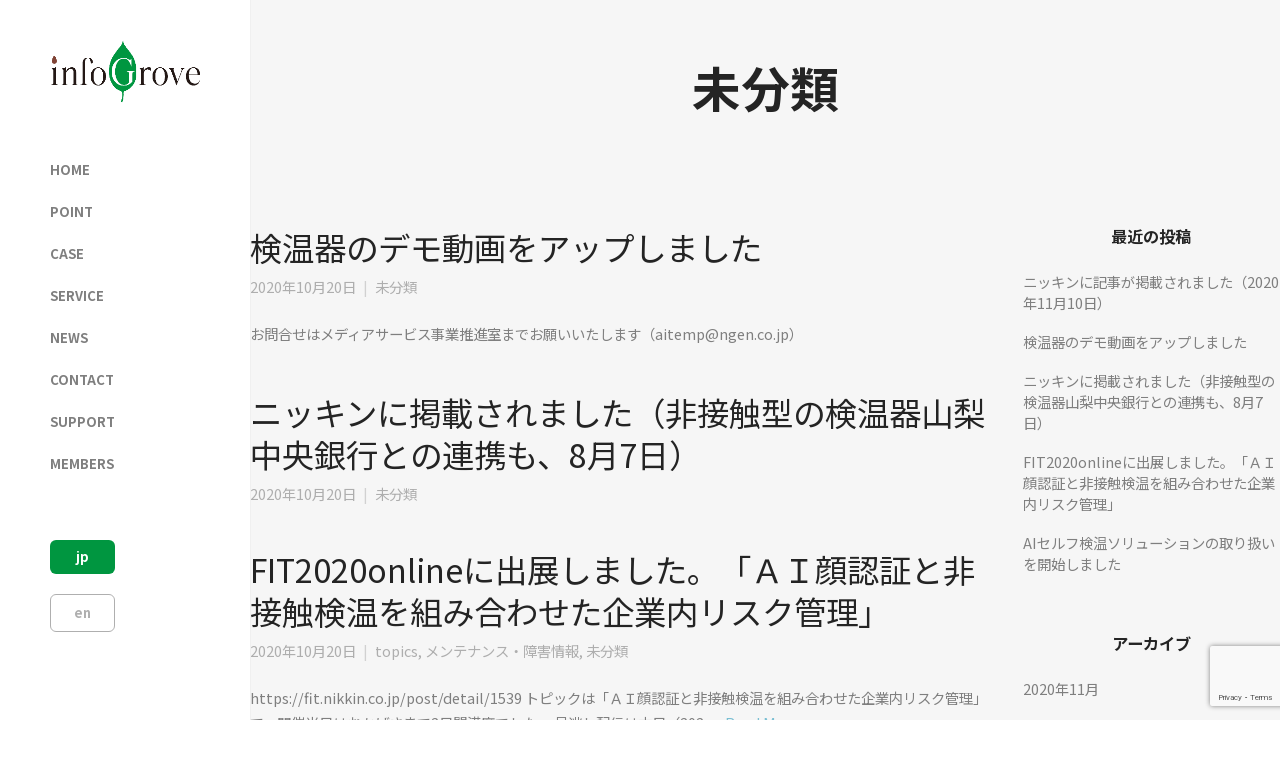

--- FILE ---
content_type: text/html; charset=UTF-8
request_url: https://i-grove.com/category/%E6%9C%AA%E5%88%86%E9%A1%9E/
body_size: 21951
content:
<!DOCTYPE html>
<html dir="ltr" lang="ja" prefix="og: https://ogp.me/ns#">
<head>
	<meta charset="UTF-8">
	<meta name="viewport" content="width=device-width, initial-scale=1">
	
	<link rel="profile" href="https://gmpg.org/xfn/11">
	<link rel="pingback" href="https://i-grove.com/xmlrpc.php">
        <link href="https://fonts.googleapis.com/css?family=Noto+Sans+JP" rel="stylesheet">
        <link href="https://fonts.googleapis.com/css?family=Marcellus" rel="stylesheet">

	
		<!-- All in One SEO 4.5.0 - aioseo.com -->
		<title>未分類 - infoGrove</title>
		<meta name="robots" content="max-image-preview:large" />
		<link rel="canonical" href="https://i-grove.com/category/%E6%9C%AA%E5%88%86%E9%A1%9E/" />
		<link rel="next" href="https://i-grove.com/category/%E6%9C%AA%E5%88%86%E9%A1%9E/page/2/" />
		<meta name="generator" content="All in One SEO (AIOSEO) 4.5.0" />
		<script type="application/ld+json" class="aioseo-schema">
			{"@context":"https:\/\/schema.org","@graph":[{"@type":"BreadcrumbList","@id":"https:\/\/i-grove.com\/category\/%E6%9C%AA%E5%88%86%E9%A1%9E\/#breadcrumblist","itemListElement":[{"@type":"ListItem","@id":"https:\/\/i-grove.com\/#listItem","position":1,"name":"\u5bb6","item":"https:\/\/i-grove.com\/","nextItem":"https:\/\/i-grove.com\/category\/%e6%9c%aa%e5%88%86%e9%a1%9e\/#listItem"},{"@type":"ListItem","@id":"https:\/\/i-grove.com\/category\/%e6%9c%aa%e5%88%86%e9%a1%9e\/#listItem","position":2,"name":"\u672a\u5206\u985e","previousItem":"https:\/\/i-grove.com\/#listItem"}]},{"@type":"CollectionPage","@id":"https:\/\/i-grove.com\/category\/%E6%9C%AA%E5%88%86%E9%A1%9E\/#collectionpage","url":"https:\/\/i-grove.com\/category\/%E6%9C%AA%E5%88%86%E9%A1%9E\/","name":"\u672a\u5206\u985e - infoGrove","inLanguage":"ja","isPartOf":{"@id":"https:\/\/i-grove.com\/#website"},"breadcrumb":{"@id":"https:\/\/i-grove.com\/category\/%E6%9C%AA%E5%88%86%E9%A1%9E\/#breadcrumblist"}},{"@type":"Organization","@id":"https:\/\/i-grove.com\/#organization","name":"infoGrove","url":"https:\/\/i-grove.com\/"},{"@type":"WebSite","@id":"https:\/\/i-grove.com\/#website","url":"https:\/\/i-grove.com\/","name":"infoGrove","description":"Shake your way to information","inLanguage":"ja","publisher":{"@id":"https:\/\/i-grove.com\/#organization"}}]}
		</script>
		<!-- All in One SEO -->

<link rel='dns-prefetch' href='//translate.google.com' />
<link rel='dns-prefetch' href='//cdn.linearicons.com' />
<link rel='dns-prefetch' href='//fonts.googleapis.com' />
<link rel="alternate" type="application/rss+xml" title="infoGrove &raquo; フィード" href="https://i-grove.com/feed/" />
<link rel="alternate" type="application/rss+xml" title="infoGrove &raquo; コメントフィード" href="https://i-grove.com/comments/feed/" />
<link rel="alternate" type="application/rss+xml" title="infoGrove &raquo; 未分類 カテゴリーのフィード" href="https://i-grove.com/category/%e6%9c%aa%e5%88%86%e9%a1%9e/feed/" />
		<!-- This site uses the Google Analytics by MonsterInsights plugin v8.21.0 - Using Analytics tracking - https://www.monsterinsights.com/ -->
		<!-- Note: MonsterInsights is not currently configured on this site. The site owner needs to authenticate with Google Analytics in the MonsterInsights settings panel. -->
					<!-- No tracking code set -->
				<!-- / Google Analytics by MonsterInsights -->
		<script type="text/javascript">
/* <![CDATA[ */
window._wpemojiSettings = {"baseUrl":"https:\/\/s.w.org\/images\/core\/emoji\/14.0.0\/72x72\/","ext":".png","svgUrl":"https:\/\/s.w.org\/images\/core\/emoji\/14.0.0\/svg\/","svgExt":".svg","source":{"concatemoji":"https:\/\/i-grove.com\/wp-includes\/js\/wp-emoji-release.min.js?ver=6.4.7"}};
/*! This file is auto-generated */
!function(i,n){var o,s,e;function c(e){try{var t={supportTests:e,timestamp:(new Date).valueOf()};sessionStorage.setItem(o,JSON.stringify(t))}catch(e){}}function p(e,t,n){e.clearRect(0,0,e.canvas.width,e.canvas.height),e.fillText(t,0,0);var t=new Uint32Array(e.getImageData(0,0,e.canvas.width,e.canvas.height).data),r=(e.clearRect(0,0,e.canvas.width,e.canvas.height),e.fillText(n,0,0),new Uint32Array(e.getImageData(0,0,e.canvas.width,e.canvas.height).data));return t.every(function(e,t){return e===r[t]})}function u(e,t,n){switch(t){case"flag":return n(e,"\ud83c\udff3\ufe0f\u200d\u26a7\ufe0f","\ud83c\udff3\ufe0f\u200b\u26a7\ufe0f")?!1:!n(e,"\ud83c\uddfa\ud83c\uddf3","\ud83c\uddfa\u200b\ud83c\uddf3")&&!n(e,"\ud83c\udff4\udb40\udc67\udb40\udc62\udb40\udc65\udb40\udc6e\udb40\udc67\udb40\udc7f","\ud83c\udff4\u200b\udb40\udc67\u200b\udb40\udc62\u200b\udb40\udc65\u200b\udb40\udc6e\u200b\udb40\udc67\u200b\udb40\udc7f");case"emoji":return!n(e,"\ud83e\udef1\ud83c\udffb\u200d\ud83e\udef2\ud83c\udfff","\ud83e\udef1\ud83c\udffb\u200b\ud83e\udef2\ud83c\udfff")}return!1}function f(e,t,n){var r="undefined"!=typeof WorkerGlobalScope&&self instanceof WorkerGlobalScope?new OffscreenCanvas(300,150):i.createElement("canvas"),a=r.getContext("2d",{willReadFrequently:!0}),o=(a.textBaseline="top",a.font="600 32px Arial",{});return e.forEach(function(e){o[e]=t(a,e,n)}),o}function t(e){var t=i.createElement("script");t.src=e,t.defer=!0,i.head.appendChild(t)}"undefined"!=typeof Promise&&(o="wpEmojiSettingsSupports",s=["flag","emoji"],n.supports={everything:!0,everythingExceptFlag:!0},e=new Promise(function(e){i.addEventListener("DOMContentLoaded",e,{once:!0})}),new Promise(function(t){var n=function(){try{var e=JSON.parse(sessionStorage.getItem(o));if("object"==typeof e&&"number"==typeof e.timestamp&&(new Date).valueOf()<e.timestamp+604800&&"object"==typeof e.supportTests)return e.supportTests}catch(e){}return null}();if(!n){if("undefined"!=typeof Worker&&"undefined"!=typeof OffscreenCanvas&&"undefined"!=typeof URL&&URL.createObjectURL&&"undefined"!=typeof Blob)try{var e="postMessage("+f.toString()+"("+[JSON.stringify(s),u.toString(),p.toString()].join(",")+"));",r=new Blob([e],{type:"text/javascript"}),a=new Worker(URL.createObjectURL(r),{name:"wpTestEmojiSupports"});return void(a.onmessage=function(e){c(n=e.data),a.terminate(),t(n)})}catch(e){}c(n=f(s,u,p))}t(n)}).then(function(e){for(var t in e)n.supports[t]=e[t],n.supports.everything=n.supports.everything&&n.supports[t],"flag"!==t&&(n.supports.everythingExceptFlag=n.supports.everythingExceptFlag&&n.supports[t]);n.supports.everythingExceptFlag=n.supports.everythingExceptFlag&&!n.supports.flag,n.DOMReady=!1,n.readyCallback=function(){n.DOMReady=!0}}).then(function(){return e}).then(function(){var e;n.supports.everything||(n.readyCallback(),(e=n.source||{}).concatemoji?t(e.concatemoji):e.wpemoji&&e.twemoji&&(t(e.twemoji),t(e.wpemoji)))}))}((window,document),window._wpemojiSettings);
/* ]]> */
</script>
<style id='wp-emoji-styles-inline-css' type='text/css'>

	img.wp-smiley, img.emoji {
		display: inline !important;
		border: none !important;
		box-shadow: none !important;
		height: 1em !important;
		width: 1em !important;
		margin: 0 0.07em !important;
		vertical-align: -0.1em !important;
		background: none !important;
		padding: 0 !important;
	}
</style>
<link rel='stylesheet' id='wp-block-library-css' href='https://i-grove.com/wp-includes/css/dist/block-library/style.min.css?ver=6.4.7' type='text/css' media='all' />
<style id='classic-theme-styles-inline-css' type='text/css'>
/*! This file is auto-generated */
.wp-block-button__link{color:#fff;background-color:#32373c;border-radius:9999px;box-shadow:none;text-decoration:none;padding:calc(.667em + 2px) calc(1.333em + 2px);font-size:1.125em}.wp-block-file__button{background:#32373c;color:#fff;text-decoration:none}
</style>
<style id='global-styles-inline-css' type='text/css'>
body{--wp--preset--color--black: #000000;--wp--preset--color--cyan-bluish-gray: #abb8c3;--wp--preset--color--white: #ffffff;--wp--preset--color--pale-pink: #f78da7;--wp--preset--color--vivid-red: #cf2e2e;--wp--preset--color--luminous-vivid-orange: #ff6900;--wp--preset--color--luminous-vivid-amber: #fcb900;--wp--preset--color--light-green-cyan: #7bdcb5;--wp--preset--color--vivid-green-cyan: #00d084;--wp--preset--color--pale-cyan-blue: #8ed1fc;--wp--preset--color--vivid-cyan-blue: #0693e3;--wp--preset--color--vivid-purple: #9b51e0;--wp--preset--gradient--vivid-cyan-blue-to-vivid-purple: linear-gradient(135deg,rgba(6,147,227,1) 0%,rgb(155,81,224) 100%);--wp--preset--gradient--light-green-cyan-to-vivid-green-cyan: linear-gradient(135deg,rgb(122,220,180) 0%,rgb(0,208,130) 100%);--wp--preset--gradient--luminous-vivid-amber-to-luminous-vivid-orange: linear-gradient(135deg,rgba(252,185,0,1) 0%,rgba(255,105,0,1) 100%);--wp--preset--gradient--luminous-vivid-orange-to-vivid-red: linear-gradient(135deg,rgba(255,105,0,1) 0%,rgb(207,46,46) 100%);--wp--preset--gradient--very-light-gray-to-cyan-bluish-gray: linear-gradient(135deg,rgb(238,238,238) 0%,rgb(169,184,195) 100%);--wp--preset--gradient--cool-to-warm-spectrum: linear-gradient(135deg,rgb(74,234,220) 0%,rgb(151,120,209) 20%,rgb(207,42,186) 40%,rgb(238,44,130) 60%,rgb(251,105,98) 80%,rgb(254,248,76) 100%);--wp--preset--gradient--blush-light-purple: linear-gradient(135deg,rgb(255,206,236) 0%,rgb(152,150,240) 100%);--wp--preset--gradient--blush-bordeaux: linear-gradient(135deg,rgb(254,205,165) 0%,rgb(254,45,45) 50%,rgb(107,0,62) 100%);--wp--preset--gradient--luminous-dusk: linear-gradient(135deg,rgb(255,203,112) 0%,rgb(199,81,192) 50%,rgb(65,88,208) 100%);--wp--preset--gradient--pale-ocean: linear-gradient(135deg,rgb(255,245,203) 0%,rgb(182,227,212) 50%,rgb(51,167,181) 100%);--wp--preset--gradient--electric-grass: linear-gradient(135deg,rgb(202,248,128) 0%,rgb(113,206,126) 100%);--wp--preset--gradient--midnight: linear-gradient(135deg,rgb(2,3,129) 0%,rgb(40,116,252) 100%);--wp--preset--font-size--small: 13px;--wp--preset--font-size--medium: 20px;--wp--preset--font-size--large: 36px;--wp--preset--font-size--x-large: 42px;--wp--preset--spacing--20: 0.44rem;--wp--preset--spacing--30: 0.67rem;--wp--preset--spacing--40: 1rem;--wp--preset--spacing--50: 1.5rem;--wp--preset--spacing--60: 2.25rem;--wp--preset--spacing--70: 3.38rem;--wp--preset--spacing--80: 5.06rem;--wp--preset--shadow--natural: 6px 6px 9px rgba(0, 0, 0, 0.2);--wp--preset--shadow--deep: 12px 12px 50px rgba(0, 0, 0, 0.4);--wp--preset--shadow--sharp: 6px 6px 0px rgba(0, 0, 0, 0.2);--wp--preset--shadow--outlined: 6px 6px 0px -3px rgba(255, 255, 255, 1), 6px 6px rgba(0, 0, 0, 1);--wp--preset--shadow--crisp: 6px 6px 0px rgba(0, 0, 0, 1);}:where(.is-layout-flex){gap: 0.5em;}:where(.is-layout-grid){gap: 0.5em;}body .is-layout-flow > .alignleft{float: left;margin-inline-start: 0;margin-inline-end: 2em;}body .is-layout-flow > .alignright{float: right;margin-inline-start: 2em;margin-inline-end: 0;}body .is-layout-flow > .aligncenter{margin-left: auto !important;margin-right: auto !important;}body .is-layout-constrained > .alignleft{float: left;margin-inline-start: 0;margin-inline-end: 2em;}body .is-layout-constrained > .alignright{float: right;margin-inline-start: 2em;margin-inline-end: 0;}body .is-layout-constrained > .aligncenter{margin-left: auto !important;margin-right: auto !important;}body .is-layout-constrained > :where(:not(.alignleft):not(.alignright):not(.alignfull)){max-width: var(--wp--style--global--content-size);margin-left: auto !important;margin-right: auto !important;}body .is-layout-constrained > .alignwide{max-width: var(--wp--style--global--wide-size);}body .is-layout-flex{display: flex;}body .is-layout-flex{flex-wrap: wrap;align-items: center;}body .is-layout-flex > *{margin: 0;}body .is-layout-grid{display: grid;}body .is-layout-grid > *{margin: 0;}:where(.wp-block-columns.is-layout-flex){gap: 2em;}:where(.wp-block-columns.is-layout-grid){gap: 2em;}:where(.wp-block-post-template.is-layout-flex){gap: 1.25em;}:where(.wp-block-post-template.is-layout-grid){gap: 1.25em;}.has-black-color{color: var(--wp--preset--color--black) !important;}.has-cyan-bluish-gray-color{color: var(--wp--preset--color--cyan-bluish-gray) !important;}.has-white-color{color: var(--wp--preset--color--white) !important;}.has-pale-pink-color{color: var(--wp--preset--color--pale-pink) !important;}.has-vivid-red-color{color: var(--wp--preset--color--vivid-red) !important;}.has-luminous-vivid-orange-color{color: var(--wp--preset--color--luminous-vivid-orange) !important;}.has-luminous-vivid-amber-color{color: var(--wp--preset--color--luminous-vivid-amber) !important;}.has-light-green-cyan-color{color: var(--wp--preset--color--light-green-cyan) !important;}.has-vivid-green-cyan-color{color: var(--wp--preset--color--vivid-green-cyan) !important;}.has-pale-cyan-blue-color{color: var(--wp--preset--color--pale-cyan-blue) !important;}.has-vivid-cyan-blue-color{color: var(--wp--preset--color--vivid-cyan-blue) !important;}.has-vivid-purple-color{color: var(--wp--preset--color--vivid-purple) !important;}.has-black-background-color{background-color: var(--wp--preset--color--black) !important;}.has-cyan-bluish-gray-background-color{background-color: var(--wp--preset--color--cyan-bluish-gray) !important;}.has-white-background-color{background-color: var(--wp--preset--color--white) !important;}.has-pale-pink-background-color{background-color: var(--wp--preset--color--pale-pink) !important;}.has-vivid-red-background-color{background-color: var(--wp--preset--color--vivid-red) !important;}.has-luminous-vivid-orange-background-color{background-color: var(--wp--preset--color--luminous-vivid-orange) !important;}.has-luminous-vivid-amber-background-color{background-color: var(--wp--preset--color--luminous-vivid-amber) !important;}.has-light-green-cyan-background-color{background-color: var(--wp--preset--color--light-green-cyan) !important;}.has-vivid-green-cyan-background-color{background-color: var(--wp--preset--color--vivid-green-cyan) !important;}.has-pale-cyan-blue-background-color{background-color: var(--wp--preset--color--pale-cyan-blue) !important;}.has-vivid-cyan-blue-background-color{background-color: var(--wp--preset--color--vivid-cyan-blue) !important;}.has-vivid-purple-background-color{background-color: var(--wp--preset--color--vivid-purple) !important;}.has-black-border-color{border-color: var(--wp--preset--color--black) !important;}.has-cyan-bluish-gray-border-color{border-color: var(--wp--preset--color--cyan-bluish-gray) !important;}.has-white-border-color{border-color: var(--wp--preset--color--white) !important;}.has-pale-pink-border-color{border-color: var(--wp--preset--color--pale-pink) !important;}.has-vivid-red-border-color{border-color: var(--wp--preset--color--vivid-red) !important;}.has-luminous-vivid-orange-border-color{border-color: var(--wp--preset--color--luminous-vivid-orange) !important;}.has-luminous-vivid-amber-border-color{border-color: var(--wp--preset--color--luminous-vivid-amber) !important;}.has-light-green-cyan-border-color{border-color: var(--wp--preset--color--light-green-cyan) !important;}.has-vivid-green-cyan-border-color{border-color: var(--wp--preset--color--vivid-green-cyan) !important;}.has-pale-cyan-blue-border-color{border-color: var(--wp--preset--color--pale-cyan-blue) !important;}.has-vivid-cyan-blue-border-color{border-color: var(--wp--preset--color--vivid-cyan-blue) !important;}.has-vivid-purple-border-color{border-color: var(--wp--preset--color--vivid-purple) !important;}.has-vivid-cyan-blue-to-vivid-purple-gradient-background{background: var(--wp--preset--gradient--vivid-cyan-blue-to-vivid-purple) !important;}.has-light-green-cyan-to-vivid-green-cyan-gradient-background{background: var(--wp--preset--gradient--light-green-cyan-to-vivid-green-cyan) !important;}.has-luminous-vivid-amber-to-luminous-vivid-orange-gradient-background{background: var(--wp--preset--gradient--luminous-vivid-amber-to-luminous-vivid-orange) !important;}.has-luminous-vivid-orange-to-vivid-red-gradient-background{background: var(--wp--preset--gradient--luminous-vivid-orange-to-vivid-red) !important;}.has-very-light-gray-to-cyan-bluish-gray-gradient-background{background: var(--wp--preset--gradient--very-light-gray-to-cyan-bluish-gray) !important;}.has-cool-to-warm-spectrum-gradient-background{background: var(--wp--preset--gradient--cool-to-warm-spectrum) !important;}.has-blush-light-purple-gradient-background{background: var(--wp--preset--gradient--blush-light-purple) !important;}.has-blush-bordeaux-gradient-background{background: var(--wp--preset--gradient--blush-bordeaux) !important;}.has-luminous-dusk-gradient-background{background: var(--wp--preset--gradient--luminous-dusk) !important;}.has-pale-ocean-gradient-background{background: var(--wp--preset--gradient--pale-ocean) !important;}.has-electric-grass-gradient-background{background: var(--wp--preset--gradient--electric-grass) !important;}.has-midnight-gradient-background{background: var(--wp--preset--gradient--midnight) !important;}.has-small-font-size{font-size: var(--wp--preset--font-size--small) !important;}.has-medium-font-size{font-size: var(--wp--preset--font-size--medium) !important;}.has-large-font-size{font-size: var(--wp--preset--font-size--large) !important;}.has-x-large-font-size{font-size: var(--wp--preset--font-size--x-large) !important;}
.wp-block-navigation a:where(:not(.wp-element-button)){color: inherit;}
:where(.wp-block-post-template.is-layout-flex){gap: 1.25em;}:where(.wp-block-post-template.is-layout-grid){gap: 1.25em;}
:where(.wp-block-columns.is-layout-flex){gap: 2em;}:where(.wp-block-columns.is-layout-grid){gap: 2em;}
.wp-block-pullquote{font-size: 1.5em;line-height: 1.6;}
</style>
<link rel='stylesheet' id='contact-form-7-css' href='https://i-grove.com/wp-content/plugins/contact-form-7/includes/css/styles.css?ver=5.7.5.1' type='text/css' media='all' />
<link rel='stylesheet' id='google-language-translator-css' href='https://i-grove.com/wp-content/plugins/google-language-translator/css/style.css?ver=6.0.19' type='text/css' media='' />
<link rel='stylesheet' id='glt-toolbar-styles-css' href='https://i-grove.com/wp-content/plugins/google-language-translator/css/toolbar.css?ver=6.0.19' type='text/css' media='' />
<link rel='stylesheet' id='rs-plugin-settings-css' href='https://i-grove.com/wp-content/plugins/revslider/public/assets/css/settings.css?ver=5.4.6.6' type='text/css' media='all' />
<style id='rs-plugin-settings-inline-css' type='text/css'>
#rs-demo-id {}
</style>
<link rel='stylesheet' id='stripe-handler-ng-style-css' href='https://i-grove.com/wp-content/plugins/stripe-payments/public/assets/css/public.css?ver=2.0.81' type='text/css' media='all' />
<link rel='stylesheet' id='bramble-style-css' href='https://i-grove.com/wp-content/themes/themetrust-bramble/style.css?ver=6.4.7' type='text/css' media='all' />
<link rel='stylesheet' id='bramble-owl-carousel-css' href='https://i-grove.com/wp-content/themes/themetrust-bramble/css/owl.carousel.css?ver=1.3.3' type='text/css' media='all' />
<link rel='stylesheet' id='bramble-owl-theme-css' href='https://i-grove.com/wp-content/themes/themetrust-bramble/css/owl.theme.css?ver=1.3.3' type='text/css' media='all' />
<link rel='stylesheet' id='bramble-prettyphoto-css' href='https://i-grove.com/wp-content/themes/themetrust-bramble/css/prettyPhoto.css?ver=3.1.6' type='text/css' media='all' />
<link rel='stylesheet' id='superfish-css' href='https://i-grove.com/wp-content/themes/themetrust-bramble/css/superfish.css?ver=1.7.5' type='text/css' media='all' />
<link rel='stylesheet' id='bramble-woocommerce-css' href='https://i-grove.com/wp-content/themes/themetrust-bramble/css/woocommerce.css?ver=1.0' type='text/css' media='all' />
<link rel='stylesheet' id='bramble-loader-main-css' href='https://i-grove.com/wp-content/themes/themetrust-bramble/css/loaders/spinkit.css?ver=1.0' type='text/css' media='all' />
<link rel='stylesheet' id='bramble-loader-animation-css' href='https://i-grove.com/wp-content/themes/themetrust-bramble/css/loaders/rotating-plane.css?ver=1.0' type='text/css' media='all' />
<link rel='stylesheet' id='bramble-font-awesome-css' href='https://i-grove.com/wp-content/themes/themetrust-bramble/css/font-awesome.min.css?ver=4.0.3' type='text/css' media='all' />
<link rel='stylesheet' id='bramble-linearicons-css' href='https://cdn.linearicons.com/free/1.0.0/icon-font.min.css?ver=4.0.3' type='text/css' media='all' />
<link rel='stylesheet' id='bramble-fonts-css' href='//fonts.googleapis.com/css?family=Raleway%3A300%2C400%2C700%2C300italic%2C400italic%2C700italic%7COpen+Sans%3A300%2C400%2C700%2C300italic%2C400italic%2C700italic&#038;subset=latin%2Clatin-ext' type='text/css' media='all' />
<link rel='stylesheet' id='popup-maker-site-css' href='//i-grove.com/wp-content/uploads/pum/pum-site-styles-1.css?generated=1700200823&#038;ver=1.18.2' type='text/css' media='all' />
<script type="text/javascript" src="https://i-grove.com/wp-includes/js/jquery/jquery.min.js?ver=3.7.1" id="jquery-core-js"></script>
<script type="text/javascript" src="https://i-grove.com/wp-includes/js/jquery/jquery-migrate.min.js?ver=3.4.1" id="jquery-migrate-js"></script>
<script type="text/javascript" src="https://i-grove.com/wp-content/plugins/revslider/public/assets/js/jquery.themepunch.tools.min.js?ver=5.4.6.6" id="tp-tools-js"></script>
<script type="text/javascript" src="https://i-grove.com/wp-content/plugins/revslider/public/assets/js/jquery.themepunch.revolution.min.js?ver=5.4.6.6" id="revmin-js"></script>
<link rel="https://api.w.org/" href="https://i-grove.com/wp-json/" /><link rel="alternate" type="application/json" href="https://i-grove.com/wp-json/wp/v2/categories/1" /><link rel="EditURI" type="application/rsd+xml" title="RSD" href="https://i-grove.com/xmlrpc.php?rsd" />
<meta name="generator" content="WordPress 6.4.7" />
<style>p.hello{font-size:12px;color:darkgray;}#google_language_translator,#flags{text-align:left;}#google_language_translator{clear:both;}#flags{width:165px;}#flags a{display:inline-block;margin-right:2px;}#google_language_translator select.goog-te-combo{color:#32373c;}#glt-translate-trigger{left:20px;right:auto;}#glt-translate-trigger > span{color:#ffffff;}#glt-translate-trigger{background:#f89406;}.goog-te-gadget .goog-te-combo{width:100%;}</style>					<link rel="shortcut icon" href="https://i-grove.com/wp-content/uploads/2018/12/favicon.png" />
				<meta name="generator" content="bramble  1.0" />

		<!--[if IE 8]>
		<link rel="stylesheet" href="https://i-grove.com/wp-content/themes/themetrust-bramble/css/ie8.css" type="text/css" media="screen" />
		<![endif]-->
		<!--[if IE]><script src="https://html5shiv.googlecode.com/svn/trunk/html5.js"></script><![endif]-->

		
		<style>
		
						
						
						
						
			
			
						
						
						
						
						
						
						
						
						
						
			
						
						
						
						
						
						
						
						
						
						
						
						
						
						
						
						
						
						

					
						
						
							@media only screen and (max-width: 1024px){
					#site-header #logo .site-title.mobile img { max-width: 150px; }
				}
						
					
						
						
						
								
						
				
		#page404 {
	text-align: center;
}
.page404-h p{
	color: #009640;
	font-size: 21px;
	margin-top: 100px;
	padding-bottom: 10px;
        font-weight: bold;
}

.page404-text {
	margin-top: 15px;
	font-size: 16px;
}
#page404 a {
	margin-top: 50px;
	font-size: 21px;
	font-weight: bold;
	width: 300px;
	height: 60px;
}
#page404 img {
	margin-top: 15px;
	width: 300px;
}		
		</style>
		
<meta name="generator" content="Powered by Slider Revolution 5.4.6.6 - responsive, Mobile-Friendly Slider Plugin for WordPress with comfortable drag and drop interface." />
<script type="text/javascript">function setREVStartSize(e){
				document.addEventListener("DOMContentLoaded", function() {
					try{ e.c=jQuery(e.c);var i=jQuery(window).width(),t=9999,r=0,n=0,l=0,f=0,s=0,h=0;
						if(e.responsiveLevels&&(jQuery.each(e.responsiveLevels,function(e,f){f>i&&(t=r=f,l=e),i>f&&f>r&&(r=f,n=e)}),t>r&&(l=n)),f=e.gridheight[l]||e.gridheight[0]||e.gridheight,s=e.gridwidth[l]||e.gridwidth[0]||e.gridwidth,h=i/s,h=h>1?1:h,f=Math.round(h*f),"fullscreen"==e.sliderLayout){var u=(e.c.width(),jQuery(window).height());if(void 0!=e.fullScreenOffsetContainer){var c=e.fullScreenOffsetContainer.split(",");if (c) jQuery.each(c,function(e,i){u=jQuery(i).length>0?u-jQuery(i).outerHeight(!0):u}),e.fullScreenOffset.split("%").length>1&&void 0!=e.fullScreenOffset&&e.fullScreenOffset.length>0?u-=jQuery(window).height()*parseInt(e.fullScreenOffset,0)/100:void 0!=e.fullScreenOffset&&e.fullScreenOffset.length>0&&(u-=parseInt(e.fullScreenOffset,0))}f=u}else void 0!=e.minHeight&&f<e.minHeight&&(f=e.minHeight);e.c.closest(".rev_slider_wrapper").css({height:f})					
					}catch(d){console.log("Failure at Presize of Slider:"+d)}
				});
			};</script>
		<style type="text/css" id="wp-custom-css">
			

#main.site-main {
padding-left:0 !important;
padding-right:0 !important;
}

.body-wrap {
max-width:none;
}

.entry-content, .entry-footer, .entry-summary {
    max-width: none;
}

/* Button */
.wpcf7-form p {
	color: #fff;
}
.wpcf7-form input[type="submit"] {
	color: #fff;
	box-sizing: border-box;
	font-size: 1em;
	padding: 1em 2em;
	background: #ec6c00;
	background: -webkit-gradient(linear, left bottom, left top, color-stop(0, #009640), color-stop(1, #00c040));
  background: -ms-linear-gradient(bottom, #009640, #00c040);
  background: -moz-linear-gradient(center bottom, #009640 0%, #00c040 100%);
  background: -o-linear-gradient(#00c040, #009640);
  filter: progid:DXImageTransform.Microsoft.gradient(startColorstr='#00c040', endColorstr='#009640', GradientType=0);
}
/* navi */
.main-nav ul#menu-infogrove-2 li.navjp a{
  display: inline-block;
  margin: 50px 50px 10px 50px !important;
  padding: 1px 0 !important;
  text-align: center!important;
  font-weight: bold;
  width: 5em !important;
  border-radius: 6px;
  list-style: none;
  background-color: #009640;
  color: #fff !important;
  text-transform: none !important;
}
.main-nav ul#menu-infogrove-2 li.naven a{
  display: inline-block;
  margin: 0px 50px 10px 50px !important;
  padding: 2px 0 !important;
  text-align: center!important;
  font-weight: bold;
  width: 5em !important;
  border-radius: 6px;
  list-style: none;
  background-color: #fff;
  color: #afafaf !important;
  border: #afafaf solid 1px;
  text-transform: none !important;
}
.main-nav ul#menu-infogrove-2 .naven a:hover{
	background-color: #009640;
	color: #fff !important;
	border: none;
}

/* お問い合わせテキストはみ出し防止 */
.form-width {
  max-width: 100%;
}
/* 本文 1.33em */
h1 {
  font-family: 'Noto Sans JP' ,sans-serif;
  font-size: 1.33em;
  text-align: center;
  font-weight: 700;
}
/* 本文 0.7em */
h2 {
  font-family: 'Noto Sans JP' ,sans-serif;
  font-size: 0.7em;
  text-align: center;
  font-weight: 400;
}
/* 本文 0.55em */
h3 {
  font-family: 'Noto Sans JP' ,sans-serif;
  font-size: 0.55em;
  text-align: center !important;
  font-weight: 400;
}
/* 本文 1em */
h4 {
  font-family: 'Noto Sans JP' ,sans-serif;
  font-size: 1em;
  text-align: center !important;
  font-weight: 400;
}
/* 本文 0.8em */
h5 {
  font-family: 'Noto Sans JP' ,sans-serif;
  font-size: 0.8em;
  text-align: center !important;
  font-weight: 400;
	color: #666 !important;
}
/* 本文 0.65em */
h6 {
  font-family: 'Noto Sans JP' ,sans-serif;
  font-size: 0.65em;
  text-align: center !important;
  font-weight: 400;
}
.downroad {
  height: 40px;
  width: 300px;
}
.google {
  margin: 0px;
  height: 40px;
  width: 153px;
}
.Apple {
  margin: 0px;
  height: 40px;
  width: 135px;
}
.maru {
  height: 5em;
  width: 5em;
  border-radius: 50%;
  line-height: 5em;
  text-align: center;
  background: #009640;
  font-size: 1em;
}
.maru span{
	font-weight:bold;
	color:#fff;
}
.wrapper {
  display: flex;
  height:100%;
  width:100%;
}
ul.sample {
  font-family: 'Noto Sans JP' ,sans-serif;
  font-size: 0.7em;
  font-weight: 400;
  display: -webkit-box;
  display: -moz-box;
  display: -ms-flexbox;
  display: -webkit-flex;
  display: -moz-flex;
  display: flex;
  -webkit-box-lines: multiple;
  -moz-box-lines: multiple;
  -webkit-flex-wrap: wrap;
  -moz-flex-wrap: wrap;
  -ms-flex-wrap: wrap;
  flex-wrap: wrap;
  width: 100%;
  border: 1px solid #ccc;
  border-right: none;
  border-left: none;
  border-bottom: none;
}
ul.sample li1 {
  text-align: center;
  width: 20%;
  height: auto;
  margin: 0px;
  padding: 1em;
  border: 1px solid #ccc;
  border-top: none;
  border-left: none;
  background-color: #ffffff;
}
ul.sample li2 {
  width: 80%;
  height: auto;
  margin: 0px;
  padding: 1em;
  border: 1px solid #ccc;
  border-top: none;
  border-right: none;
  border-left: none;
  background-color: #ffffff;
}
.grid {
  font-family: 'Noto Sans JP' ,sans-serif;
  font-size: 0.7em;
  font-weight: 400;
  display: -webkit-box;
  display: -moz-box;
  display: -ms-flexbox;
  display: -webkit-flex;
  display: -moz-flex;
  display: flex;
  -webkit-box-lines: multiple;
  -moz-box-lines: multiple;
  -webkit-flex-wrap: wrap;
  -moz-flex-wrap: wrap;
  -ms-flex-wrap: wrap;
  flex-wrap: wrap;
  width: 100%;
  border: 1px solid #ccc;
  border-right: none;
  border-left: none;
  border-bottom: none;
}
.li1 {
  text-align: center;
  width: 20%;
  height: auto;
  margin: 0px;
  padding: 1em;
  border: 1px solid #ccc;
  border-top: none;
  border-left: none;
  background-color: #ffffff;
}
.li2 {
  width: 80%;
  height: auto;
  margin: 0px;
  padding: 1em;
  border: 1px solid #ccc;
  border-top: none;
  border-right: none;
  border-left: none;
  background-color: #ffffff;
}
.li3{
  text-align: center;
  width: 25%;
  height: auto;
  margin: 0px;
  padding: 1em;
  border: 1px solid #ccc;
  border-top: none;
  border-left: none;
  background-color: #ffffff;
}
.li4
{
  text-align: center;
  width: 25%;
  height: auto;
  margin: 0px;
  padding: 1em;
  border: 1px solid #ccc;
  border-top: none;
  border-right: none;
  border-left: none;
  background-color: #ffffff;
}
.tal {
  text-align: left !important;	
}
.talg {
  text-align: left !important;
  color: #7f7f7f !important;
}
.talb {
  text-align: left !important;
  font-weight: bold;
}
.talw {
  text-align: left !important;
  color: #ffffff !important;
}
.tac {
  text-align: center !important;
	color: #000 !important;
}
.tacg {
  text-align: center !important;
  color: #7f7f7f !important;
}
.tacb {
  text-align: center !important;
  font-weight: bold;
}
.tacw {
  text-align: center !important;
  color: #ffffff !important;
}
.tcw {
	color: #ffffff !important;
}
.tcb {
	color: #000000 !important;
}
.s1 {
  margin: 0 2%;
  display: flex;
  align-items: center;
}
.midorimaru {
  height: 6em;
  width: 6em;
  margin: 0 auto;
}
.s1:before, .s1:after {
  content: "";
  flex-grow: 1;
  height: 1px;
  background: #999999;
  display: block;
}
.s1:before {
  margin-right: 0em;
}
.s1:after {
  margin-left: 0em;
}
.POINT{
  margin: 0 auto;
  display: block;
}
ul.sample li {
  list-style-type: none;
}
.pointtext{
  padding: 0 30%
}
.box1 {
  margin: 0.5em;
  width: 18em;
  height: 100%;
	min-height: 8.5em;
  border: thin solid #cccccc;
  background: #ffffff !important;
}
.box1 .header {
  height: 66.5%;
}
.box1 .header1 {
  height: 66.5%;
	background: #009640;
	color: #fff !important;
}
.box1 .content {
  margin: 0em 1em; 
  text-align: left;
  height: 33.5%;
}
.box1 h5 {
	color: #000 !important;
}
.box1 p {
	color: #666 !important;
}
.box2 {
  margin: 0.5em;
  width: 10vw;
  height: 100%;
	min-height: 8em;
  border: thin solid #cccccc;
  background: #ffffff;
}
.box2 h3{
	font-size: 1.3em;
  color: #FFF;
  text-align: left;
	height: 2em;
	padding: 0.3em 0.5em;
  box-sizing: border-box;
}
.box2 h4 {
	font-weight: bold;
}
.box2 .header {
  height: 66.5%;
	background: #009640;
	font-weight: bold;
}
.box2 .content {
  margin: 0em 1em; 
  text-align: left;
  height: 33.5%;
  background: #ffffff;
}
.inner{
  padding: 0 1em;
	color: #000000 !important;
  padding-top: 0.7em;
}
.box_t {
  margin: 1em;
  width: 10vw;
  height: 100%;
	min-height: 8em;
}
.float_box ul,
.float_box li,
.float_box p
{
  /* [余白をリセット] */
  margin: 0;
  padding: 0;
}
.float_box
{
  display: flex;
  justify-content: space-around;
  overflow: hidden;
}
.float_box ul
{
  overflow: hidden;
}
.float_box li
{
  list-style-type: none;
  float: left;
  margin-bottom: 30px !important;
}
.float_box2
{
	display: flex;
  justify-content: space-around;
  overflow: hidden;
}
.float_box2 ul
{
  overflow: hidden;
  margin: 0 !important;
}
.float_box2 li
{
  list-style-type: none;
  float: left;
  margin-bottom: 30px !important;
}
@media all and (min-width: 1340px)
{
  .float_box li
  {
    width: 33.333%;
  }
  .float_box li:nth-of-type(3n+1)
  {
    clear: both;
  }
  .float_box2 li
	{
		width: 20%;
	}
}
@media all and (min-width: 769px) and (max-width: 1339px)
{
  .float_box li
  {
    width: 50%;
  }
  .float_box li:nth-of-type(2n+1)
  {
    clear: both;
  }
}
@media all and (max-width: 767px)
{
  .float_box li
  {
    width: 100%;
		margin: auto;
  }
  .float_box2 li
  {
    width: 100%;
		margin-bottom: 0 !important;
  }
	.box1 {
		margin: auto;
	}
	.box2 {
		width: 90%;
	}
	.inner {
		text-align: center !important;
	}
	.box_t {
		width: 90%;
    margin: auto;
		min-height: 0;
	}
	h2 {
		text-align: left !important;
	}
}
.multisite_post_list dt {
  position: absolute;
  width: 15em;
	padding-left: 3em;
	color: #999 !important;
	font-size: 0.9em;
}
.multisite_post_list dd {
  padding-left: 3em;
  padding-bottom: 0.8em;
	border-bottom: solid 1px #999;
  margin: 0.8em;
	color: #333 !important;
	font-size : 1em;
	font-weight: bold;
}
.multisite_post_list a:link {
	color: #333;
}
.multisite_post_list a:visited {
	color: #333;
}
@media only screen and (max-width: 414px) {
	.multisite_post_list dt {
		padding-left: 0.8em;
	}
	.multisite_post_list dd {
		padding-top: 1.5em;
		padding-left: 0em;
		font-size: 0.9em;
		margin: 0.8em !important;
		padding-bottom: 0.8em !important;
		line-height: 1.4em;
	}
}
.green_container{
	display:flex;
	flex-wrap:wrap;
	justify-content:center
}
.Simple-to-use_box{
	 margin: 1em;
  width: 19em;
  border: thin solid #cccccc;
  background: #ffffff;
}
.Simple-to-use_box_header{
	background-color:#009640;
	font-weight:bold;
  padding:1%;
	text-align:center;
	height:2.5em;
}
.Simple-to-use_box_header span{
	color:#fff;
	font-size:1.67em !important;
	vertical-align:middle;
}
.Simple-to-use_box_inner {
	padding: 5%;
	height:6.5em;
	text-align:center;
	display: flex;
	justify-content: center;
	align-items: center;
}
.Simple-to-use_box_inner span{
	color:#000;
	font-size:1.67em !important; 
	font-weight:bold;
}
.Applying-for-service_cover{
	margin: 0.5em 1em;
  width: 12em;
}
.Applying-for-service_box{
  border: thin solid #cccccc;
  background: #ffffff;
}
.Applying-for-service_box_header{
	background-color:#009640;
	font-weight:bold;
  padding:1%;
	text-align:center;
	height:2.5em;
}
.Applying-for-service_box_header span{
	color:#fff;
	font-size:1.67em !important;
	vertical-align:middle;
}
.Applying-for-service_box_inner {
	padding: 5%;
	height:6.5em;
	text-align:center;
	display: flex;
	justify-content: center;
	align-items: center;
}
.Applying-for-service_box_inner span{
	color:#000;
	font-size:1.2em !important; 
	font-weight:bold;
}
.Applying-for-service_box_caption{
  color:#666;
  padding:0.5em 0;
}
.iG-movie{
	 position: relative;
	object-fit: cover; 
}
.iG-movie video{
	object-fit: cover !important; 
  height:100%;
	 width:100%;
	 padding:0;
	 margin:0;
}

@media only screen and (max-width: 780px) {
	.iG-movie video{
	max-width: 780px
	}
		.iG-movie-item h1{
  font-size:0.8em; 
		padding:0;
		margin:0;
}
}

@media only screen and (max-width: 414px) {
	.iG-movie video,source{
		width:100%;
		padding:0;
		margin:0;
		object-fit: cover; 
	}
	.iG-movie-item h1{
  font-size:0.55em; 
		padding:0;
		margin:0;
}
	.iG-movie-item img{
		padding:0;
		margin:0;
	}
}

.iG-movie-item{
	 position: absolute;
	 top: 50%;
  left: 50%;
  -ms-transform: translate(-50%,-50%);
  -webkit-transform: translate(-50%,-50%);
  transform: translate(-50%,-50%);
  margin:0;
  padding:0;
}
.iG-movie-item img{
		 padding:0 5%;
}
.iG-movie-item h1{
  color:#fff;
	 margin:0;
  padding:0;
}

.mov {
  background-size: cover;
  position: relative;
}
.mov-logo {
  width: 30%;
  height: 30%;
  z-index: 1;
	padding: 20%;
}
.mov-text {
  width: 100%;
  height: 100%;
  position: absolute;
  top: 0;
  left: 0;
  z-index: 1;
  /* display: flex; */
  justify-content: center;
  align-items: center;
  color: #fff;
  text-align: center;
  padding: 2rem;
}
.mov::before {
  width:250px;
  height:175px;
  z-index: 0;
  content: “”;
  display: block;
  position: absolute;
  top: 0;
  left: 0;
  background-color: rgba(0,0,0,0.5);
}		</style>
		
</head>

<body data-rsssl=1 class="archive category category-1 wide-header chrome osx  side-header">
		<div id="scroll-to-top"><span></span></div>	
		
		<!-- Slide Panel -->
	<div id="slide-panel">
		<div class="hidden-scroll">
			<div class="inner has-mobile-menu">	
				<nav id="slide-main-menu" class="menu-infogrove-container"><ul id="menu-infogrove" class="collapse sidebar"><li id="menu-item-72" class="menu-item menu-item-type-post_type menu-item-object-page menu-item-home menu-item-72"><a title="HOME" href="https://i-grove.com/">HOME</a></li>
<li id="menu-item-69" class="menu-item menu-item-type-post_type menu-item-object-page menu-item-69"><a href="https://i-grove.com/point/">POINT</a></li>
<li id="menu-item-71" class="menu-item menu-item-type-post_type menu-item-object-page menu-item-71"><a href="https://i-grove.com/case/">CASE</a></li>
<li id="menu-item-68" class="menu-item menu-item-type-post_type menu-item-object-page menu-item-68"><a href="https://i-grove.com/service/">SERVICE</a></li>
<li id="menu-item-70" class="menu-item menu-item-type-post_type menu-item-object-page menu-item-70"><a href="https://i-grove.com/news/">NEWS</a></li>
<li id="menu-item-140" class="menu-item menu-item-type-custom menu-item-object-custom menu-item-home menu-item-140"><a href="https://i-grove.com/#contact">CONTACT</a></li>
<li id="menu-item-476" class="menu-item menu-item-type-custom menu-item-object-custom menu-item-home menu-item-476"><a href="https://i-grove.com/#support">SUPPORT</a></li>
<li id="menu-item-762" class="menu-item menu-item-type-custom menu-item-object-custom menu-item-762"><a href="https://console.i-grove.com/login">MEMBERS</a></li>
<li id="menu-item-1267" class="navjp menu-item menu-item-type-custom menu-item-object-custom menu-item-home menu-item-1267"><a href="https://i-grove.com">jp</a></li>
<li id="menu-item-1268" class="naven menu-item menu-item-type-custom menu-item-object-custom menu-item-1268"><a href="https://en.i-grove.com">en</a></li>
</ul></nav>				
				<nav id="slide-mobile-menu" class="menu-infogrove-container"><ul id="menu-infogrove-1" class="collapse sidebar"><li class="menu-item menu-item-type-post_type menu-item-object-page menu-item-home menu-item-72"><a title="HOME" href="https://i-grove.com/">HOME</a></li>
<li class="menu-item menu-item-type-post_type menu-item-object-page menu-item-69"><a href="https://i-grove.com/point/">POINT</a></li>
<li class="menu-item menu-item-type-post_type menu-item-object-page menu-item-71"><a href="https://i-grove.com/case/">CASE</a></li>
<li class="menu-item menu-item-type-post_type menu-item-object-page menu-item-68"><a href="https://i-grove.com/service/">SERVICE</a></li>
<li class="menu-item menu-item-type-post_type menu-item-object-page menu-item-70"><a href="https://i-grove.com/news/">NEWS</a></li>
<li class="menu-item menu-item-type-custom menu-item-object-custom menu-item-home menu-item-140"><a href="https://i-grove.com/#contact">CONTACT</a></li>
<li class="menu-item menu-item-type-custom menu-item-object-custom menu-item-home menu-item-476"><a href="https://i-grove.com/#support">SUPPORT</a></li>
<li class="menu-item menu-item-type-custom menu-item-object-custom menu-item-762"><a href="https://console.i-grove.com/login">MEMBERS</a></li>
<li class="navjp menu-item menu-item-type-custom menu-item-object-custom menu-item-home menu-item-1267"><a href="https://i-grove.com">jp</a></li>
<li class="naven menu-item menu-item-type-custom menu-item-object-custom menu-item-1268"><a href="https://en.i-grove.com">en</a></li>
</ul></nav>
							</div><!-- .inner -->
		</div>
		<span id="menu-toggle-close" class="menu-toggle right close slide" data-target="slide-panel"><span></span></span>
	</div><!-- /slide-panel-->	
		
	
<div id="site-wrap">

	
		<header id="site-header" class="">
		<div class="inside clearfix">
						
			
			<div id="logo" class="has-mobile">
									<h2 class="site-title"><a href="https://i-grove.com"><img src="https://i-grove.com/wp-content/uploads/2018/12/d369039bc887bfe17c2b8f8a8a600626.png" alt="infoGrove" /></a></h2>
								
									<h2 class="site-title mobile"><a href="https://i-grove.com"><img src="https://i-grove.com/wp-content/uploads/2018/12/logo-e1545368923136.png" alt="infoGrove" /></a></h2>
							</div>

			<div class="main-nav woocommerce">

				<ul id="menu-infogrove-2" class="main-menu sf-menu sf-vertical"><li class="menu-item menu-item-type-post_type menu-item-object-page menu-item-home menu-item-72 depth-0"><a title="HOME" href="https://i-grove.com/" class="link link-depth-0"><span>HOME</span></a></li>
<li class="menu-item menu-item-type-post_type menu-item-object-page menu-item-69 depth-0"><a href="https://i-grove.com/point/" class="link link-depth-0"><span>POINT</span></a></li>
<li class="menu-item menu-item-type-post_type menu-item-object-page menu-item-71 depth-0"><a href="https://i-grove.com/case/" class="link link-depth-0"><span>CASE</span></a></li>
<li class="menu-item menu-item-type-post_type menu-item-object-page menu-item-68 depth-0"><a href="https://i-grove.com/service/" class="link link-depth-0"><span>SERVICE</span></a></li>
<li class="menu-item menu-item-type-post_type menu-item-object-page menu-item-70 depth-0"><a href="https://i-grove.com/news/" class="link link-depth-0"><span>NEWS</span></a></li>
<li class="menu-item menu-item-type-custom menu-item-object-custom menu-item-home menu-item-140 depth-0"><a href="https://i-grove.com/#contact" class="link link-depth-0"><span>CONTACT</span></a></li>
<li class="menu-item menu-item-type-custom menu-item-object-custom menu-item-home menu-item-476 depth-0"><a href="https://i-grove.com/#support" class="link link-depth-0"><span>SUPPORT</span></a></li>
<li class="menu-item menu-item-type-custom menu-item-object-custom menu-item-762 depth-0"><a href="https://console.i-grove.com/login" class="link link-depth-0"><span>MEMBERS</span></a></li>
<li class="navjp menu-item menu-item-type-custom menu-item-object-custom menu-item-home menu-item-1267 depth-0"><a href="https://i-grove.com" class="link link-depth-0"><span>jp</span></a></li>
<li class="naven menu-item menu-item-type-custom menu-item-object-custom menu-item-1268 depth-0"><a href="https://en.i-grove.com" class="link link-depth-0"><span>en</span></a></li>
</li></ul>				
			</div>
			
			<div class="secondary-nav clearfix">
				
								
								
				<span id="menu-toggle-open" class="menu-toggle right open slide " data-target="slide-menu" ></span>
				
			
			</div>
			
						
		</div>

	</header><!-- #site-header -->
		

<div id="main-container">
	<div id="middle">

				<div id="primary" class="content-area">

					<header class="main entry-header">
						<h1 class="entry-title">
							未分類						</h1>
												<span class="overlay"></span>
					</header><!-- .entry-header -->

					<main id="main" class="site-main blog" role="main">
						<div class="body-wrap clear">
							<div class="content-main">
							
								<div id="posts-scroll">

								
									
<article id="post-2383" class="post-2383 post type-post status-publish format-standard hentry category-1">

	<header class="entry-header">
		<h2 class="entry-title"><a href="https://i-grove.com/2020/10/20/%e6%a4%9c%e6%b8%a9%e5%99%a8%e3%81%ae%e3%83%87%e3%83%a2%e5%8b%95%e7%94%bb%e3%82%92%e3%82%a2%e3%83%83%e3%83%97%e3%81%97%e3%81%be%e3%81%97%e3%81%9f/" rel="bookmark">検温器のデモ動画をアップしました</a></h2>					<span class="meta ">
				<span>2020年10月20日</span><span><a href="https://i-grove.com/category/%e6%9c%aa%e5%88%86%e9%a1%9e/" title="View all posts in 未分類">未分類</a></span>											</span><!-- .entry-meta -->
		
		
	</header><!-- .entry-header -->

		<div class="entry-content">
		<p>お問合せはメディアサービス事業推進室までお願いいたします（aitemp@ngen.co.jp）</p>
	</div><!-- .entry-content -->
		
</article><!-- #post-2383 -->

								
									
<article id="post-2379" class="post-2379 post type-post status-publish format-standard hentry category-1">

	<header class="entry-header">
		<h2 class="entry-title"><a href="https://i-grove.com/2020/10/20/%e3%83%8b%e3%83%83%e3%82%ad%e3%83%b3%e3%81%ab%e6%8e%b2%e8%bc%89%e3%81%95%e3%82%8c%e3%81%be%e3%81%97%e3%81%9f%ef%bc%88%e9%9d%9e%e6%8e%a5%e8%a7%a6%e5%9e%8b%e3%81%ae%e6%a4%9c%e6%b8%a9%e5%99%a8%e5%b1%b1/" rel="bookmark">ニッキンに掲載されました（非接触型の検温器山梨中央銀行との連携も、8月7日）</a></h2>					<span class="meta ">
				<span>2020年10月20日</span><span><a href="https://i-grove.com/category/%e6%9c%aa%e5%88%86%e9%a1%9e/" title="View all posts in 未分類">未分類</a></span>											</span><!-- .entry-meta -->
		
		
	</header><!-- .entry-header -->

		<div class="entry-content">
			</div><!-- .entry-content -->
		
</article><!-- #post-2379 -->

								
									
<article id="post-2374" class="post-2374 post type-post status-publish format-standard hentry category-topics category-22 category-1">

	<header class="entry-header">
		<h2 class="entry-title"><a href="https://i-grove.com/2020/10/20/fit2020online%e3%81%ab%e5%87%ba%e5%b1%95%e3%81%97%e3%81%be%e3%81%97%e3%81%9f%e3%80%82%e3%80%8c%ef%bd%81%ef%bd%89%e9%a1%94%e8%aa%8d%e8%a8%bc%e3%81%a8%e9%9d%9e%e6%8e%a5%e8%a7%a6%e6%a4%9c%e6%b8%a9/" rel="bookmark">FIT2020onlineに出展しました。「ＡＩ顔認証と非接触検温を組み合わせた企業内リスク管理」</a></h2>					<span class="meta ">
				<span>2020年10月20日</span><span><a href="https://i-grove.com/category/topics/" title="View all posts in topics">topics</a>, <a href="https://i-grove.com/category/%e3%83%a1%e3%83%b3%e3%83%86%e3%83%8a%e3%83%b3%e3%82%b9%e3%83%bb%e9%9a%9c%e5%ae%b3%e6%83%85%e5%a0%b1/" title="View all posts in メンテナンス・障害情報">メンテナンス・障害情報</a>, <a href="https://i-grove.com/category/%e6%9c%aa%e5%88%86%e9%a1%9e/" title="View all posts in 未分類">未分類</a></span>											</span><!-- .entry-meta -->
		
		
	</header><!-- .entry-header -->

		<div class="entry-content">
		<p>https://fit.nikkin.co.jp/post/detail/1539 トピックは「ＡＩ顔認証と非接触検温を組み合わせた企業内リスク管理」で、開催当日はおかげさまで2日間満席でした。 見逃し配信は本日（202 &hellip; <a href="https://i-grove.com/2020/10/20/fit2020online%e3%81%ab%e5%87%ba%e5%b1%95%e3%81%97%e3%81%be%e3%81%97%e3%81%9f%e3%80%82%e3%80%8c%ef%bd%81%ef%bd%89%e9%a1%94%e8%aa%8d%e8%a8%bc%e3%81%a8%e9%9d%9e%e6%8e%a5%e8%a7%a6%e6%a4%9c%e6%b8%a9/" title="FIT2020onlineに出展しました。「ＡＩ顔認証と非接触検温を組み合わせた企業内リスク管理」" class="read-more">Read More</a></p>
	</div><!-- .entry-content -->
		
</article><!-- #post-2374 -->

								
									
<article id="post-2278" class="post-2278 post type-post status-publish format-standard hentry category-1">

	<header class="entry-header">
		<h2 class="entry-title"><a href="https://i-grove.com/2020/06/11/ai%e3%82%bb%e3%83%ab%e3%83%95%e6%a4%9c%e6%b8%a9%e3%82%bd%e3%83%aa%e3%83%a5%e3%83%bc%e3%82%b7%e3%83%a7%e3%83%b3%e3%81%ae%e5%8f%96%e3%82%8a%e6%89%b1%e3%81%84%e3%82%92%e9%96%8b%e5%a7%8b%e3%81%97%e3%81%be/" rel="bookmark">AIセルフ検温ソリューションの取り扱いを開始しました</a></h2>					<span class="meta ">
				<span>2020年6月11日</span><span><a href="https://i-grove.com/category/%e6%9c%aa%e5%88%86%e9%a1%9e/" title="View all posts in 未分類">未分類</a></span>											</span><!-- .entry-meta -->
		
		
	</header><!-- .entry-header -->

		<div class="entry-content">
		<p>詳細はメディアサービス事業推進室までお問い合わせください。 お問合せ用メールアドレス：aitemp@ngen.co.jp</p>
	</div><!-- .entry-content -->
		
</article><!-- #post-2278 -->

								
									
<article id="post-2258" class="post-2258 post type-post status-publish format-standard hentry category-1">

	<header class="entry-header">
		<h2 class="entry-title"><a href="https://i-grove.com/2020/06/02/infogrove%e3%82%a2%e3%83%97%e3%83%aa%e3%81%ae%e4%bd%bf%e3%81%84%e6%96%b9%e3%82%92%e6%9b%b4%e6%96%b0%e3%81%97%e3%81%be%e3%81%97%e3%81%9f/" rel="bookmark">infoGroveアプリの使い方を更新しました</a></h2>					<span class="meta ">
				<span>2020年6月2日</span><span><a href="https://i-grove.com/category/%e6%9c%aa%e5%88%86%e9%a1%9e/" title="View all posts in 未分類">未分類</a></span>											</span><!-- .entry-meta -->
		
		
	</header><!-- .entry-header -->

		<div class="entry-content">
		<p>アプリが更新されたためYoutubeに説明用動画をアップしました。 1　infoGrove操作説明①　アプリ起動～多言語版 202006 QRをカメラで読み込むと動画を再生できます 2　infoGrove操作説明②　Bo &hellip; <a href="https://i-grove.com/2020/06/02/infogrove%e3%82%a2%e3%83%97%e3%83%aa%e3%81%ae%e4%bd%bf%e3%81%84%e6%96%b9%e3%82%92%e6%9b%b4%e6%96%b0%e3%81%97%e3%81%be%e3%81%97%e3%81%9f/" title="infoGroveアプリの使い方を更新しました" class="read-more">Read More</a></p>
	</div><!-- .entry-content -->
		
</article><!-- #post-2258 -->

								
									
<article id="post-1797" class="post-1797 post type-post status-publish format-standard hentry category-1">

	<header class="entry-header">
		<h2 class="entry-title"><a href="https://i-grove.com/2019/11/22/%e8%a5%bf%e6%ad%a6%e4%bf%a1%e7%94%a8%e9%87%91%e5%ba%ab%e6%a7%98%e3%81%ae%e3%82%a4%e3%83%99%e3%83%b3%e3%83%88%e3%81%a7infogrove%e3%82%92%e3%81%94%e5%88%a9%e7%94%a8%e3%81%84%e3%81%9f%e3%81%a0%e3%81%8d/" rel="bookmark">西武信用金庫様のイベントでinfoGroveをご利用いただきました</a></h2>					<span class="meta ">
				<span>2019年11月22日</span><span><a href="https://i-grove.com/category/%e6%9c%aa%e5%88%86%e9%a1%9e/" title="View all posts in 未分類">未分類</a></span>											</span><!-- .entry-meta -->
		
		
	</header><!-- .entry-header -->

		<div class="entry-content">
		<p>名称：  第20回ビジネスフェア by SeibuShinkin Bank 会期：  2019年11月7日（木）10:00～17:00 会場：  東京ドームシティプリズムホール 主催：  西武信用金庫様 出展者：  西武 &hellip; <a href="https://i-grove.com/2019/11/22/%e8%a5%bf%e6%ad%a6%e4%bf%a1%e7%94%a8%e9%87%91%e5%ba%ab%e6%a7%98%e3%81%ae%e3%82%a4%e3%83%99%e3%83%b3%e3%83%88%e3%81%a7infogrove%e3%82%92%e3%81%94%e5%88%a9%e7%94%a8%e3%81%84%e3%81%9f%e3%81%a0%e3%81%8d/" title="西武信用金庫様のイベントでinfoGroveをご利用いただきました" class="read-more">Read More</a></p>
	</div><!-- .entry-content -->
		
</article><!-- #post-1797 -->

								
									
<article id="post-1794" class="post-1794 post type-post status-publish format-standard hentry category-1">

	<header class="entry-header">
		<h2 class="entry-title"><a href="https://i-grove.com/2019/11/22/qr%e3%82%b3%e3%83%bc%e3%83%89%e5%88%a9%e7%94%a8%e3%81%ab%e9%96%a2%e3%81%99%e3%82%8b%e3%83%9e%e3%83%8b%e3%83%a5%e3%82%a2%e3%83%ab%e3%82%92%e8%bf%bd%e5%8a%a0%e3%81%97%e3%81%be%e3%81%97%e3%81%9f/" rel="bookmark">QRコード利用に関するマニュアルを追加しました</a></h2>					<span class="meta ">
				<span>2019年11月22日</span><span><a href="https://i-grove.com/category/%e6%9c%aa%e5%88%86%e9%a1%9e/" title="View all posts in 未分類">未分類</a></span>											</span><!-- .entry-meta -->
		
		
	</header><!-- .entry-header -->

		<div class="entry-content">
			</div><!-- .entry-content -->
		
</article><!-- #post-1794 -->

								
									
<article id="post-1787" class="post-1787 post type-post status-publish format-standard hentry category-topics category-1">

	<header class="entry-header">
		<h2 class="entry-title"><a href="https://i-grove.com/2019/10/09/%e3%83%8b%e3%83%83%e3%82%ad%e3%83%b3%e3%81%ab%e6%8e%b2%e8%bc%89%e3%81%95%e3%82%8c%e3%81%be%e3%81%97%e3%81%9f%ef%bc%882019%e5%b9%b410%e6%9c%884%e6%97%a5%ef%bc%89/" rel="bookmark">ニッキンに掲載されました（2019年10月4日）</a></h2>					<span class="meta ">
				<span>2019年10月9日</span><span><a href="https://i-grove.com/category/topics/" title="View all posts in topics">topics</a>, <a href="https://i-grove.com/category/%e6%9c%aa%e5%88%86%e9%a1%9e/" title="View all posts in 未分類">未分類</a></span>											</span><!-- .entry-meta -->
		
		
	</header><!-- .entry-header -->

		<div class="entry-content">
			</div><!-- .entry-content -->
		
</article><!-- #post-1787 -->

								
									
<article id="post-1777" class="post-1777 post type-post status-publish format-standard hentry category-topics category-1">

	<header class="entry-header">
		<h2 class="entry-title"><a href="https://i-grove.com/2019/09/27/%e5%9c%b0%e6%96%b9%e9%8a%80%e8%a1%8c%e3%83%95%e3%83%bc%e3%83%89%e3%82%bb%e3%83%ac%e3%82%af%e3%82%b7%e3%83%a7%e3%83%b32019%e3%81%a7infogrove%e3%81%8c%e5%88%a9%e7%94%a8%e3%81%95%e3%82%8c%e3%81%be/" rel="bookmark">地方銀行フードセレクション2019でinfoGroveが利用されました</a></h2>					<span class="meta ">
				<span>2019年9月27日</span><span><a href="https://i-grove.com/category/topics/" title="View all posts in topics">topics</a>, <a href="https://i-grove.com/category/%e6%9c%aa%e5%88%86%e9%a1%9e/" title="View all posts in 未分類">未分類</a></span>											</span><!-- .entry-meta -->
		
		
	</header><!-- .entry-header -->

		<div class="entry-content">
		<p>http://food-selection.com/ 地方銀行フードセレクション2019において主に山梨県エリア「風林火山ロード」の出展社様ブースにてinfoGroveを利用した情報配信が行われました。 当日朝撮影した各 &hellip; <a href="https://i-grove.com/2019/09/27/%e5%9c%b0%e6%96%b9%e9%8a%80%e8%a1%8c%e3%83%95%e3%83%bc%e3%83%89%e3%82%bb%e3%83%ac%e3%82%af%e3%82%b7%e3%83%a7%e3%83%b32019%e3%81%a7infogrove%e3%81%8c%e5%88%a9%e7%94%a8%e3%81%95%e3%82%8c%e3%81%be/" title="地方銀行フードセレクション2019でinfoGroveが利用されました" class="read-more">Read More</a></p>
	</div><!-- .entry-content -->
		
</article><!-- #post-1777 -->

								
									
<article id="post-1769" class="post-1769 post type-post status-publish format-standard hentry category-1">

	<header class="entry-header">
		<h2 class="entry-title"><a href="https://i-grove.com/2019/08/30/%e3%83%8b%e3%83%83%e3%82%ad%e3%83%b3%e3%81%ab%e6%8e%b2%e8%bc%89%e3%81%95%e3%82%8c%e3%81%be%e3%81%97%e3%81%9f%ef%bc%882019%e5%b9%b48%e6%9c%8823%e6%97%a5%ef%bc%89/" rel="bookmark">ニッキンに掲載されました（2019年8月23日）</a></h2>					<span class="meta ">
				<span>2019年8月30日</span><span><a href="https://i-grove.com/category/%e6%9c%aa%e5%88%86%e9%a1%9e/" title="View all posts in 未分類">未分類</a></span>											</span><!-- .entry-meta -->
		
		
	</header><!-- .entry-header -->

		<div class="entry-content">
			</div><!-- .entry-content -->
		
</article><!-- #post-1769 -->

								
								</div><!-- #posts-scroll -->

								<div class='pagination clear'><div class='inside'><span class='current'>1</span><a href='https://i-grove.com/category/%E6%9C%AA%E5%88%86%E9%A1%9E/page/2/' class='inactive' >2</a></div></div>

														</div>
						
<aside class="sidebar">
	
		<div id="recent-posts-2" class="widget-box widget widget_recent_entries"><div class="inside">
		<h3 class="widget-title">最近の投稿</h3>
		<ul>
											<li>
					<a href="https://i-grove.com/2020/11/10/%e3%83%8b%e3%83%83%e3%82%ad%e3%83%b3%e3%81%ab%e8%a8%98%e4%ba%8b%e3%81%8c%e6%8e%b2%e8%bc%89%e3%81%95%e3%82%8c%e3%81%be%e3%81%97%e3%81%9f%ef%bc%882020%e5%b9%b411%e6%9c%8810%e6%97%a5%ef%bc%89/">ニッキンに記事が掲載されました（2020年11月10日）</a>
									</li>
											<li>
					<a href="https://i-grove.com/2020/10/20/%e6%a4%9c%e6%b8%a9%e5%99%a8%e3%81%ae%e3%83%87%e3%83%a2%e5%8b%95%e7%94%bb%e3%82%92%e3%82%a2%e3%83%83%e3%83%97%e3%81%97%e3%81%be%e3%81%97%e3%81%9f/">検温器のデモ動画をアップしました</a>
									</li>
											<li>
					<a href="https://i-grove.com/2020/10/20/%e3%83%8b%e3%83%83%e3%82%ad%e3%83%b3%e3%81%ab%e6%8e%b2%e8%bc%89%e3%81%95%e3%82%8c%e3%81%be%e3%81%97%e3%81%9f%ef%bc%88%e9%9d%9e%e6%8e%a5%e8%a7%a6%e5%9e%8b%e3%81%ae%e6%a4%9c%e6%b8%a9%e5%99%a8%e5%b1%b1/">ニッキンに掲載されました（非接触型の検温器山梨中央銀行との連携も、8月7日）</a>
									</li>
											<li>
					<a href="https://i-grove.com/2020/10/20/fit2020online%e3%81%ab%e5%87%ba%e5%b1%95%e3%81%97%e3%81%be%e3%81%97%e3%81%9f%e3%80%82%e3%80%8c%ef%bd%81%ef%bd%89%e9%a1%94%e8%aa%8d%e8%a8%bc%e3%81%a8%e9%9d%9e%e6%8e%a5%e8%a7%a6%e6%a4%9c%e6%b8%a9/">FIT2020onlineに出展しました。「ＡＩ顔認証と非接触検温を組み合わせた企業内リスク管理」</a>
									</li>
											<li>
					<a href="https://i-grove.com/2020/06/11/ai%e3%82%bb%e3%83%ab%e3%83%95%e6%a4%9c%e6%b8%a9%e3%82%bd%e3%83%aa%e3%83%a5%e3%83%bc%e3%82%b7%e3%83%a7%e3%83%b3%e3%81%ae%e5%8f%96%e3%82%8a%e6%89%b1%e3%81%84%e3%82%92%e9%96%8b%e5%a7%8b%e3%81%97%e3%81%be/">AIセルフ検温ソリューションの取り扱いを開始しました</a>
									</li>
					</ul>

		</div></div><div id="archives-2" class="widget-box widget widget_archive"><div class="inside"><h3 class="widget-title">アーカイブ</h3>
			<ul>
					<li><a href='https://i-grove.com/2020/11/'>2020年11月</a></li>
	<li><a href='https://i-grove.com/2020/10/'>2020年10月</a></li>
	<li><a href='https://i-grove.com/2020/06/'>2020年6月</a></li>
	<li><a href='https://i-grove.com/2020/03/'>2020年3月</a></li>
	<li><a href='https://i-grove.com/2019/12/'>2019年12月</a></li>
	<li><a href='https://i-grove.com/2019/11/'>2019年11月</a></li>
	<li><a href='https://i-grove.com/2019/10/'>2019年10月</a></li>
	<li><a href='https://i-grove.com/2019/09/'>2019年9月</a></li>
	<li><a href='https://i-grove.com/2019/08/'>2019年8月</a></li>
	<li><a href='https://i-grove.com/2019/05/'>2019年5月</a></li>
	<li><a href='https://i-grove.com/2019/03/'>2019年3月</a></li>
	<li><a href='https://i-grove.com/2018/12/'>2018年12月</a></li>
			</ul>

			</div></div><div id="categories-2" class="widget-box widget widget_categories"><div class="inside"><h3 class="widget-title">カテゴリー</h3>
			<ul>
					<li class="cat-item cat-item-17"><a href="https://i-grove.com/category/topics/">topics</a>
</li>
	<li class="cat-item cat-item-22"><a href="https://i-grove.com/category/%e3%83%a1%e3%83%b3%e3%83%86%e3%83%8a%e3%83%b3%e3%82%b9%e3%83%bb%e9%9a%9c%e5%ae%b3%e6%83%85%e5%a0%b1/">メンテナンス・障害情報</a>
</li>
	<li class="cat-item cat-item-1 current-cat"><a aria-current="page" href="https://i-grove.com/category/%e6%9c%aa%e5%88%86%e9%a1%9e/">未分類</a>
</li>
			</ul>

			</div></div></aside>
						</div>
					</main><!-- #main -->

				</div><!-- #primary -->
			</div> <!-- end middle -->	
		<footer id="footer" class="col-1">
		<div class="inside clear">
			
						
						<div class="main clear">
					<div id="block-7" class="small one-third widget_block footer-box widget-box"><div class="inside">
<div class="wp-block-columns is-layout-flex wp-container-core-columns-layout-1 wp-block-columns-is-layout-flex">
<div class="wp-block-column is-layout-flow wp-block-column-is-layout-flow"></div>
</div>
</div></div><div id="block-8" class="small one-third widget_block footer-box widget-box"><div class="inside">
<div class="wp-block-columns is-layout-flex wp-container-core-columns-layout-2 wp-block-columns-is-layout-flex">
<div class="wp-block-column is-layout-flow wp-block-column-is-layout-flow">
<p><a href="https://i-grove.com/">HOME</a><br>
<a href="https://i-grove.com/point/">Point</a><br>
<a href="https://i-grove.com/case/">Case</a><br>
<a href="https://i-grove.com/service/">Service</a><br>
<a href="https://i-grove.com/news/">News</a><br>
<a href="https://i-grove.com/#support">Support</a><br><a href="https://i-grove.com/#contact">Contact</a></p>
</div>



<div class="wp-block-column is-layout-flow wp-block-column-is-layout-flow">
<p><a href="" class="popmake-2583">Terms</a><br><a href="" class="popmake-2579">Privacy</a></p>
</div>



<div class="wp-block-column is-layout-flow wp-block-column-is-layout-flow">
<p><a href="https://ngen.co.jp/">N.GeN</a><br>
<a href="https://ngen.co.jp/products/tagget/">TAGGET</a><br>
<a href="https://ngen.co.jp/products/kumiwaza/">組技</a><br>
<a href="https://pams.fun/">Pams</a></p>
</div>



<div class="wp-block-column is-layout-flow wp-block-column-is-layout-flow">
<figure class="wp-block-image size-full"><img decoding="async" src="https://i-grove.com/wp-content/uploads/2023/04/ngen_logo.svg" alt="" class="wp-image-2586"/></figure>
</div>
</div>
</div></div>			</div><!-- end footer main -->

						
			
			<div class="secondary">

												<div class="left"><p>&copy; 2026 <a href="https://i-grove.com">infoGrove</a> All Rights Reserved.</p></div>
							</div><!-- end footer secondary-->
		</div><!-- end footer inside-->
	</footer>
		
</div> <!-- end main-container -->
</div> <!-- end site-wrap -->
<div id='glt-footer'><div id="google_language_translator" class="default-language-ja"></div></div><script>function GoogleLanguageTranslatorInit() { new google.translate.TranslateElement({pageLanguage: 'ja', includedLanguages:'zh-CN,zh-TW,en,fr,de,ja,ru,es,th', autoDisplay: false}, 'google_language_translator');}</script><div id="pum-2583" class="pum pum-overlay pum-theme-2570 pum-theme-default-theme popmake-overlay click_open" data-popmake="{&quot;id&quot;:2583,&quot;slug&quot;:&quot;%e3%82%b5%e3%82%a4%e3%83%88%e5%88%a9%e7%94%a8%e8%a6%8f%e7%b4%84&quot;,&quot;theme_id&quot;:2570,&quot;cookies&quot;:[],&quot;triggers&quot;:[{&quot;type&quot;:&quot;click_open&quot;,&quot;settings&quot;:{&quot;extra_selectors&quot;:&quot;&quot;,&quot;cookie_name&quot;:null}}],&quot;mobile_disabled&quot;:null,&quot;tablet_disabled&quot;:null,&quot;meta&quot;:{&quot;display&quot;:{&quot;stackable&quot;:false,&quot;overlay_disabled&quot;:false,&quot;scrollable_content&quot;:false,&quot;disable_reposition&quot;:false,&quot;size&quot;:&quot;medium&quot;,&quot;responsive_min_width&quot;:&quot;0%&quot;,&quot;responsive_min_width_unit&quot;:false,&quot;responsive_max_width&quot;:&quot;100%&quot;,&quot;responsive_max_width_unit&quot;:false,&quot;custom_width&quot;:&quot;640px&quot;,&quot;custom_width_unit&quot;:false,&quot;custom_height&quot;:&quot;380px&quot;,&quot;custom_height_unit&quot;:false,&quot;custom_height_auto&quot;:false,&quot;location&quot;:&quot;center top&quot;,&quot;position_from_trigger&quot;:false,&quot;position_top&quot;:&quot;100&quot;,&quot;position_left&quot;:&quot;0&quot;,&quot;position_bottom&quot;:&quot;0&quot;,&quot;position_right&quot;:&quot;0&quot;,&quot;position_fixed&quot;:false,&quot;animation_type&quot;:&quot;fade&quot;,&quot;animation_speed&quot;:&quot;350&quot;,&quot;animation_origin&quot;:&quot;center top&quot;,&quot;overlay_zindex&quot;:false,&quot;zindex&quot;:&quot;1999999999&quot;},&quot;close&quot;:{&quot;text&quot;:&quot;&quot;,&quot;button_delay&quot;:&quot;0&quot;,&quot;overlay_click&quot;:false,&quot;esc_press&quot;:false,&quot;f4_press&quot;:false},&quot;click_open&quot;:[]}}" role="dialog" aria-modal="false"
								   	aria-labelledby="pum_popup_title_2583">

	<div id="popmake-2583" class="pum-container popmake theme-2570 pum-responsive pum-responsive-medium responsive size-medium">

				

							<div id="pum_popup_title_2583" class="pum-title popmake-title">
				サイト利用規約			</div>
		

		

				<div class="pum-content popmake-content" tabindex="0">
			<p>■ご利用にあたって<br />
本ウェブサイトは株式会社Ｎ.ジェン（以下「当社」といいます。）が運営しております。<br />
本ウェブサイトのご利用にあたり、以下のご利用条件をご一読いただき、これらの条件にご同意された場合のみご利用ください。なお、本ご利用条件は変更される場合があります。最新の内容をご確認いただきますようお願いいたします。</p>
<p>本ウェブサイトとは、以下のドメインに含まれるすべてのサブドメイン、ディレクトリおよびページをいいます。<br />
ngen.co.jp<br />
ngen.jp<br />
waza.ngen.jp<br />
gescha.jp<br />
tagget.jp<br />
uixds.jp</p>
<p>■禁止事項について<br />
ご利用されるお客様（以下「ご利用者様」といいます。）は、自己責任においてご利用願います。なお、本サービスの利用にあたって、以下の行為を行ってはならないものとします。<br />
（1）当社の権利を侵害する行為、および侵害するおそれのある行為<br />
（2）当社の財産を侵害する行為、および侵害するおそれのある行為<br />
（3） 上記（1）（2）の他、当社に損害を与える行為、および与えるおそれのある行為<br />
（4）当社ウェブサイトで使用するIDおよびパスワードを不正に使用する行為<br />
（5） 他人のIDまたはパスワードを不正に使用する行為<br />
（6） IDまたはパスワードを第三者に譲渡または使用させる行為<br />
（7） コンピュータウィルス等の有害なプログラムを本サービスを通じて、または本サービスに関連して使用し、もしくは提供する行為<br />
（8） クレジットカードを不正使用して本サービスを利用する行為<br />
（9） 虚偽、不当な申し込みをする行為<br />
（10） 他者の代わりに、本人の承諾なく申し込みをする行為<br />
（11） 本サービスの運営を不当に妨害し、当社に不利益を生じさせること、またはそのおそれがある行為<br />
（12）当社または第三者の著作権等の知的財産権、その他の権利を侵害する行為<br />
（13）当社または第三者を誹謗中傷し、または名誉もしくは信用を傷つけるような行為<br />
（14） 他の利用者が本サービスを利用することを妨げる行為<br />
（15）当社または第三者の財産、プライバシー、肖像権若しくはパブリシティ権を侵害する行為、または侵害するおそれのある行為<br />
（16） 選挙期間中であるか否かを問わず、選挙運動またはこれに類する行為<br />
（17） 公序良俗に反し、または反するおそれのある行為<br />
（18） 法令に違反し、または違反するおそれのある行為<br />
（19） 犯罪的行為、もしくは犯罪的行為に結びつく行為、またはそのおそれのある行為<br />
（20） その他、当社が不適切と判断する行為</p>
<p>■ご利用者様が問題を起こした場合の取り決めについて<br />
ご利用者様の本規約に反した行為または不正もしくは違法な行為により当社が損害を受けた場合には、当該ご利用者様に対して損害賠償の請求をする場合があります。<br />
ご利用者様と第三者との間で起きた紛争、ご利用者様が第三者に対して与えた損害等に関しては、ご利用者様の責任と負担において解決するものとし、当社は責任を負いません。</p>
<p>■著作権について<br />
本ウェブサイトが提示するすべてのコンテンツ（文書、資料、画像、音声およびソフトウェアを含みます。以下「コンテンツ」といいます。）の著作権は、特段の定めがない限り、当社に帰属しており、著作権法その他各種条約・法律等で保護されています。<br />
私的使用目的の複製、引用など著作権法上認められている範囲を除き、当社の許諾なしに、これらのコンテンツの全部または一部をその他のウェブサイトや印刷物その他どのような形式でも利用（複製、転載を含む）することはできません。<br />
本ウェブサイトは、当社または第三者の著作権、特許権、商標権 その他の知的財産権に基づくライセンス、使用権、利用権、その他のいかなる権利も許諾するものではありません。例えば、本ウェブサイト上で紹介または言及されている製品、ソフトウェア、サービス等に係る知的財産権に基づくいかなるライセンスも許諾するものではありません。</p>
<p>■商標等について<br />
本ウェブサイト上で使用される当社またはその他の会社等の商標、標章、ロゴマーク、商号等に関する権利は、商標法、不正競争防止法、商法及びその他の法律で保護されています。これらを各々の権利者の許諾を得ることなく無断で使用等することはできません。</p>
<p>■免責事項について<br />
当社は、コンテンツ、その他の本ウェブサイトで提供される情報等（以下、総称して「コンテンツ等」といいます。）の内容に関し、その適合性、完全性、正確性、安全性、合法性、最新性、真実性、有効性、有用性、確実性その他いかなる保証もするものではありません。コンテンツ等のご利用により万一何らかの損害が発生したとしても、当社は一切責任を負いません。<br />
当社は、本ウェブサイトの運営を予告なしに中断または中止することがあります。また、当社は、本ウェブサイト上に記載されている事項を予告なしに変更または中止することがありますので、あらかじめご承知ください。</p>
<p>■商品/サービスの対象国について<br />
本ウェブサイトに掲載されている情報は、日本国内向けに提供する商品/サービス等の情報で、これらの商品/サービス等は、日本に在住している方のみが購入、入手および利用可能です。なお、個々のコンテンツ等において、個別に提供国が示されている場合、またはそれを示すコンテンツ等にリンクしている場合には、当該情報が優先されます。</p>
<p>■輸出管理について<br />
本ウェブサイト上で提示される技術、プログラム若しくは購入した製品を輸出（外国への持ち出し、国内における非居住者への開示を含む）する場合は、「外国為替及び外国貿易法」、（米国居住者の場合「米国輸出管理法」）その他適用される法令を遵守してください。</p>
<p>■ご利用者様からのアイデア等のご提案について<br />
当社は、ご利用者様からの技術、デザイン等のアイデアのご提案につきましては、原則として受取を遠慮させていただいております。<br />
万一、ご利用者様からご提案をいただきましても、当社は検討・報告の義務、秘密保持の義務、対価の支払義務等を一切負わないものとさせていただきますので、予めご了承のほどお願い申し上げます。</p>
<p>■リンクについて<br />
本ウェブサイトからもしくは本ウェブサイトへリンクを張っている当社以外の第三者のウェブサイト（以下「リンクサイト」といいます。）は、それぞれのリンクサイトの運営者の責任において管理されておりご利用者様がこれらのリンクサイトをご利用される際は、それぞれのリンクサイトの使用条件等に従ってご利用ください。なお、当社は、リンクサイトの内容について、またこれらの利用により生じた一切の損害について責任を負いません。</p>
<p>以下のような当社ウェブサイトへのリンクは固くお断りいたします。<br />
・当社やその商品、サービスを誹謗中傷、信用を毀損する内容を含むサイトからのリンク。<br />
・違法なコンテンツ（違法な可能性を有するコンテンツを含む）を掲載したり、違法な活動（違法な可能性を有する活動を含む）に関与した、または関与した可能性のあるサイトからのリンク。<br />
・フレームを使用したリンクやその他の方法で当社のコンテンツであることが不明となるリンク。</p>
<p>上記の場合を除き、当社ウェブサイトへのリンクは、営利、非営利、イントラネットを問わず自由といたします。<br />
リンク先は、当社ウェブサイトのトップページ < https://ngen.jp/ > および個々のファイル、ページにご自由にリンクいただいて構いません。<br />
当社へのリンクにあたっては、ご利用者様のウェブサイトの品位を十分に保つように心がけてください。<br />
ご利用者様のウェブサイトに対する第三者からの賠償その他いかなる苦情、請求等について当社は何ら責任を負いません。ご利用者様のウェブサイトに対する第三者からの賠償その他いかなる苦情、請求等に関し、リンク先である当社に何らの損害を与えないようにしてください。<br />
当社は、ご利用者様のリンク先である当社サイトのコンテンツ内容の正確性等につき、何らの責任を負うものではありません。<br />
理由の如何を問わず、本文記載の使用条件に従うことができない場合または従う意思がない場合は、本ウェブサイトの利用を直ちに中止してください。本ウェブサイトを利用開始した場合は、本文記載の使用条件に従うことに同意したものとみなします。</p>
<p>■その他の注意事項について<br />
当社サイト上のコンテンツやURLは予告なしに変更または削除されることがあります。あらかじめご了承ください。<br />
本ご利用条件は、予告なしに変更されることがあります。本ご利用条件が変更された場合、変更後のご利用条件に従って頂きます。あらかじめご了承ください。</p>
<p>■準拠法、管轄裁判所について<br />
本ウェブサイトのご利用ならびに本利用条件の解釈及び適用に関しては、他に別段の定めがない限り日本国法に準拠するものとします。また本ウェブサイトの利用に関わる全ての紛争については、他に別段の定めがない限り東京地方裁判所を第一審の専属管轄裁判所とするものとします。</p>
<p>■本ウェブサイトに関するお問い合わせについて<br />
本ウェブサイトに関するご意見・お問い合わせは、「お問い合わせ」のフォームからお願いします。</p>
		</div>


				

							<button type="button" class="pum-close popmake-close" aria-label="Close">
			CLOSE			</button>
		
	</div>

</div>
<div id="pum-2579" class="pum pum-overlay pum-theme-2570 pum-theme-default-theme popmake-overlay click_open" data-popmake="{&quot;id&quot;:2579,&quot;slug&quot;:&quot;%e3%83%97%e3%83%a9%e3%82%a4%e3%83%90%e3%82%b7%e3%83%bc%ef%bc%88%e5%80%8b%e4%ba%ba%e6%83%85%e5%a0%b1%e4%bf%9d%e8%ad%b7%e6%96%b9%e9%87%9d%ef%bc%89&quot;,&quot;theme_id&quot;:2570,&quot;cookies&quot;:[],&quot;triggers&quot;:[{&quot;type&quot;:&quot;click_open&quot;,&quot;settings&quot;:{&quot;extra_selectors&quot;:&quot;&quot;,&quot;cookie_name&quot;:null}}],&quot;mobile_disabled&quot;:null,&quot;tablet_disabled&quot;:null,&quot;meta&quot;:{&quot;display&quot;:{&quot;stackable&quot;:false,&quot;overlay_disabled&quot;:false,&quot;scrollable_content&quot;:false,&quot;disable_reposition&quot;:false,&quot;size&quot;:&quot;medium&quot;,&quot;responsive_min_width&quot;:&quot;0%&quot;,&quot;responsive_min_width_unit&quot;:false,&quot;responsive_max_width&quot;:&quot;100%&quot;,&quot;responsive_max_width_unit&quot;:false,&quot;custom_width&quot;:&quot;640px&quot;,&quot;custom_width_unit&quot;:false,&quot;custom_height&quot;:&quot;380px&quot;,&quot;custom_height_unit&quot;:false,&quot;custom_height_auto&quot;:false,&quot;location&quot;:&quot;center top&quot;,&quot;position_from_trigger&quot;:false,&quot;position_top&quot;:&quot;100&quot;,&quot;position_left&quot;:&quot;0&quot;,&quot;position_bottom&quot;:&quot;0&quot;,&quot;position_right&quot;:&quot;0&quot;,&quot;position_fixed&quot;:false,&quot;animation_type&quot;:&quot;fade&quot;,&quot;animation_speed&quot;:&quot;350&quot;,&quot;animation_origin&quot;:&quot;center top&quot;,&quot;overlay_zindex&quot;:false,&quot;zindex&quot;:&quot;1999999999&quot;},&quot;close&quot;:{&quot;text&quot;:&quot;&quot;,&quot;button_delay&quot;:&quot;0&quot;,&quot;overlay_click&quot;:false,&quot;esc_press&quot;:false,&quot;f4_press&quot;:false},&quot;click_open&quot;:[]}}" role="dialog" aria-modal="false"
								   	aria-labelledby="pum_popup_title_2579">

	<div id="popmake-2579" class="pum-container popmake theme-2570 pum-responsive pum-responsive-medium responsive size-medium">

				

							<div id="pum_popup_title_2579" class="pum-title popmake-title">
				プライバシー（個人情報保護方針）			</div>
		

		

				<div class="pum-content popmake-content" tabindex="0">
			<p>株式会社N.ジェン（以下「弊社」といいます）は、N.ジェンウェブサイトをご利用になる方（以下「利用者」といいます）のプライバシーを尊重し、利用者の個人情報（以下の定義に従います）の管理に細心の注意を払い、これを適正に取り扱います。</p>
<p>■弊社の個人情報の取り扱い<br />
弊社における個人情報の取り扱いは個人情報保護方針に基づいて行われます。</p>
<p>■個人情報<br />
個人情報とは、利用者個人に関する情報であって、当該情報に含まれる氏名、生年月日その他の記述等により利用者個人を識別することができるものをいいます。また、その情報のみでは識別できない場合でも、他の情報と容易に照合することができ、それにより結果的に利用者個人を識別することができるものも個人情報に含まれます。</p>
<p>■個人情報保護管理者<br />
本サービス利用者の個人情報は、以下の者が責任をもって管理することとします。<br />
株式会社N.ジェン<br />
業務推進局</p>
<p>■個人情報の利用目的<br />
本サービスにおける個人情報の利用目的は以下のとおりです。弊社は必要な範囲内でみなさまから個人情報をお預りしています。<br />
（１） N.ジェンウェブサイト利用者に対するサービス提供。<br />
（２） 利用者サービスにおける個人認証。<br />
（３） 求人求職情報の適切なマッチング。<br />
（４） 利用者の承諾にもとづく、N.ジェンウェブサイト利用企業等への個人情報開示。<br />
（５） 弊社からのお知らせ、ニュース、アンケート（一部広告を含む）の配信。<br />
（６） モニター等への応募、プレゼント発送、記事作成等における取材対象者の募集。<br />
（７） サービスの円滑な運営。<br />
（８） N.ジェンウェブサイトのサービスに関するご意見、お問い合わせへの回答。</p>
<p>■個人情報を提供しなかった場合に生じる結果について<br />
N.ジェンウェブサイトの各サービスの実施において、それぞれ必要となる項目を入力いただかない場合は各々のサービスを受けられないことがあります。</p>
<p>■個人情報の変更等<br />
利用者はN.ジェンウェブサイトにおいて利用者登録した個人情報をいつでも変更、追加、削除することができます。</p>
<p>■個人情報の第三者への開示<br />
利用者の個人情報について、利用者本人の同意を得ずにN.ジェンウェブサイト利用企業等の第三者に開示することは、原則いたしません。提供先・提供情報内容を特定したうえで、利用者の同意を得た場合に限り開示します。ただし以下の場合は、関係法令に反しない範囲で、利用者の同意なく利用者の個人情報を開示することがあります。<br />
（１） 利用者が第三者に不利益を及ぼすと弊社が判断した場合。<br />
（２） 人の生命、身体又は財産の保護のために必要がある場合であって、本人の同意を得ることが困難である場合。<br />
（３） 公衆衛生の向上又は児童の健全な育成の推進のために特に必要がある場合であって、利用者本人の同意を得ることが困難である場合。<br />
（４） 国の機関もしくは地方公共団体またはその委託を受けた者が法令の定める事務を遂行することに対して協力する必要がある場合であって、利用者本人の同意を得ることにより当該事務の遂行に支障を及ぼすおそれがある場合。<br />
（５） 裁判所、検察庁、警察、弁護士会、消費者センターまたはこれらに準じた権限を有する機関から、個人情報についての開示を求められた場合。<br />
（６） 利用者本人から明示的に第三者への開示または提供を求められた場合。<br />
（７） 法令により開示または提供が許容されている場合。<br />
（８） その他利用者本人へサービスを提供するために必要であると弊社が合理的に判断した場合。</p>
<p>■第三者の範囲<br />
以下の場合に個人情報の提供を受ける者は、第三者に該当しないこととします。<br />
（1） 弊社が利用目的の達成に必要な範囲内において個人情報の取り扱いの全部または一部を委託する場合。<br />
（2） 弊社の合併その他の事由による事業の承継に伴って個人情報が提供される場合。</p>
<p>■免責<br />
以下の場合は、第三者による個人情報の取得に関し、弊社は何らの責任を負いません。<br />
（１） 弊社の責によらず利用者自らがN.ジェンウェブサイトの機能または別の手段を用いて特定の企業に個人情報を明らかにする場合。<br />
（２） 利用者の活動情報またはその他の利用者がN.ジェンウェブサイトに入力した情報により、期せずして本人が特定できてしまった場合。<br />
（３） N.ジェンウェブサイトからリンクされる外部サイトにおいて、利用者から個人情報が提供され、またそれが利用された場合。<br />
（４） 利用者本人以外が利用者個人を識別できる情報（ID・パスワード等）を入手した場合。</p>
<p>■外部委託について<br />
弊社は個人情報の取り扱いの全部または一部を外部に委託する場合があります。委託を行う場合には、充分な個人情報保護水準を確保していることを条件として委託先を選定し、個人情報保護に関する契約を結んだ上で行います。また、当該委託先における管理については必要かつ適切な監督を行います。</p>
<p>■統計情報等の利用<br />
弊社は提供された個人情報をもとに、個人を特定できないように加工した利用状況や統計データを作成し、当該情報について何ら制約なく利用することができることとします。なお、この場合の著作権は弊社に帰属することとします。</p>
<p>■個人情報の管理について<br />
弊社は個人情報への不当なアクセスまたは個人情報の紛失、破壊、改竄、漏洩などの危険に対して、技術面及び組織面において必要な安全対策を継続的に講じるよう努めています。また、弊社は個人情報の保護に関する法令、業界規範・慣習、公序良俗を遵守します。</p>
<p>■「個人情報の取り扱いについて」の変更<br />
弊社は本「N.ジェンウェブサイト個人情報の取り扱いについて」を継続的に見直し、その改善に努めます。その際利用者に予告なく変更することがあります。 変更した場合、本ページで告知致します。</p>
<p>■お問い合わせ<br />
利用者の個人情報についてのお問い合わせにつきましては、以下の通りとさせていただきます。<br />
（１） 利用者ご自身がN.ジェンウェブサイトサイトからご入力いただいた内容の確認、その他のお問い合わせ、その他の個人情報に関するお問い合わせについてはメールで送信してください。3営業日を目途として、手続き等についてお知らせいたします。</p>
<p>※Cookieの使用について<br />
N.ジェンウェブサイトでは、利用者のプライバシー保護、利便性の向上、広告の配信、および統計データ取得のため、Cookie（クッキー）を使用します。ただし、Cookieには個人情報は一切書き込まれません。<br />
本件に関するお問い合わせはwebmaster@ngen.co.jpまでお寄せください。</p>
		</div>


				

							<button type="button" class="pum-close popmake-close" aria-label="Close">
			CLOSE			</button>
		
	</div>

</div>
<style id='core-block-supports-inline-css' type='text/css'>
.wp-container-core-columns-layout-1.wp-container-core-columns-layout-1{flex-wrap:nowrap;}.wp-container-core-columns-layout-2.wp-container-core-columns-layout-2{flex-wrap:nowrap;}
</style>
<script type="text/javascript" src="https://i-grove.com/wp-content/plugins/contact-form-7/includes/swv/js/index.js?ver=5.7.5.1" id="swv-js"></script>
<script type="text/javascript" id="contact-form-7-js-extra">
/* <![CDATA[ */
var wpcf7 = {"api":{"root":"https:\/\/i-grove.com\/wp-json\/","namespace":"contact-form-7\/v1"}};
/* ]]> */
</script>
<script type="text/javascript" src="https://i-grove.com/wp-content/plugins/contact-form-7/includes/js/index.js?ver=5.7.5.1" id="contact-form-7-js"></script>
<script type="text/javascript" src="https://i-grove.com/wp-content/plugins/google-language-translator/js/scripts.js?ver=6.0.19" id="scripts-js"></script>
<script type="text/javascript" src="//translate.google.com/translate_a/element.js?cb=GoogleLanguageTranslatorInit" id="scripts-google-js"></script>
<script type="text/javascript" id="stripe-handler-ng-js-extra">
/* <![CDATA[ */
var wpASPNG = {"iframeUrl":"https:\/\/i-grove.com\/asp-payment-box\/","ppSlug":"asp-payment-box","prefetch":"","ckey":"6076bc3f82ffa0bbdb250aefe1db9751","aspDevMode":"1"};
/* ]]> */
</script>
<script type="text/javascript" src="https://i-grove.com/wp-content/plugins/stripe-payments/public/assets/js/stripe-handler-ng.js?ver=2.0.81" id="stripe-handler-ng-js"></script>
<script type="text/javascript" src="https://i-grove.com/wp-content/themes/themetrust-bramble/js/jquery.actual.js?ver=1.0.16" id="bramble-jquery-actual-js"></script>
<script type="text/javascript" src="https://i-grove.com/wp-includes/js/hoverIntent.min.js?ver=1.10.2" id="hoverIntent-js"></script>
<script type="text/javascript" src="https://i-grove.com/wp-content/themes/themetrust-bramble/js/superfish.js?ver=1.7.5" id="superfish-js"></script>
<script type="text/javascript" src="https://i-grove.com/wp-content/themes/themetrust-bramble/js/jquery.waitforimages.min.js?ver=2.0.2" id="bramble-wait-for-images-js"></script>
<script type="text/javascript" src="https://i-grove.com/wp-content/themes/themetrust-bramble/js/jquery.backstretch.js?ver=1.0" id="bramble-backstretch-js"></script>
<script type="text/javascript" src="https://i-grove.com/wp-content/themes/themetrust-bramble/js/owl.carousel.min.js?ver=1.3.3" id="bramble-owl-js"></script>
<script type="text/javascript" src="https://i-grove.com/wp-content/themes/themetrust-bramble/js/jquery.isotope.js?ver=1.5.25" id="bramble-isotope-js"></script>
<script type="text/javascript" src="https://i-grove.com/wp-content/themes/themetrust-bramble/js/jquery.fitvids.js?ver=1.0" id="bramble-fitvids-js"></script>
<script type="text/javascript" src="https://i-grove.com/wp-content/themes/themetrust-bramble/js/jquery.scrollTo.js?ver=1.4.6" id="bramble-scrollto-js"></script>
<script type="text/javascript" src="https://i-grove.com/wp-content/themes/themetrust-bramble/js/jquery.prettyPhoto.js?ver=3.1.6" id="bramble-prettyphoto-js"></script>
<script type="text/javascript" src="https://i-grove.com/wp-content/themes/themetrust-bramble/js/theme_trust.js?ver=1.0" id="bramble-theme_trust_js-js"></script>
<script type="text/javascript" src="https://i-grove.com/wp-includes/js/jquery/ui/core.min.js?ver=1.13.2" id="jquery-ui-core-js"></script>
<script type="text/javascript" id="popup-maker-site-js-extra">
/* <![CDATA[ */
var pum_vars = {"version":"1.18.2","pm_dir_url":"https:\/\/i-grove.com\/wp-content\/plugins\/popup-maker\/","ajaxurl":"https:\/\/i-grove.com\/wp-admin\/admin-ajax.php","restapi":"https:\/\/i-grove.com\/wp-json\/pum\/v1","rest_nonce":null,"default_theme":"2570","debug_mode":"","disable_tracking":"","home_url":"\/","message_position":"top","core_sub_forms_enabled":"1","popups":[],"cookie_domain":"","analytics_route":"analytics","analytics_api":"https:\/\/i-grove.com\/wp-json\/pum\/v1"};
var pum_sub_vars = {"ajaxurl":"https:\/\/i-grove.com\/wp-admin\/admin-ajax.php","message_position":"top"};
var pum_popups = {"pum-2583":{"triggers":[],"cookies":[],"disable_on_mobile":false,"disable_on_tablet":false,"atc_promotion":null,"explain":null,"type_section":null,"theme_id":"2570","size":"medium","responsive_min_width":"0%","responsive_max_width":"100%","custom_width":"640px","custom_height_auto":false,"custom_height":"380px","scrollable_content":false,"animation_type":"fade","animation_speed":"350","animation_origin":"center top","open_sound":"none","custom_sound":"","location":"center top","position_top":"100","position_bottom":"0","position_left":"0","position_right":"0","position_from_trigger":false,"position_fixed":false,"overlay_disabled":false,"stackable":false,"disable_reposition":false,"zindex":"1999999999","close_button_delay":"0","fi_promotion":null,"close_on_form_submission":false,"close_on_form_submission_delay":"0","close_on_overlay_click":false,"close_on_esc_press":false,"close_on_f4_press":false,"disable_form_reopen":false,"disable_accessibility":false,"theme_slug":"default-theme","id":2583,"slug":"%e3%82%b5%e3%82%a4%e3%83%88%e5%88%a9%e7%94%a8%e8%a6%8f%e7%b4%84"},"pum-2579":{"triggers":[],"cookies":[],"disable_on_mobile":false,"disable_on_tablet":false,"atc_promotion":null,"explain":null,"type_section":null,"theme_id":"2570","size":"medium","responsive_min_width":"0%","responsive_max_width":"100%","custom_width":"640px","custom_height_auto":false,"custom_height":"380px","scrollable_content":false,"animation_type":"fade","animation_speed":"350","animation_origin":"center top","open_sound":"none","custom_sound":"","location":"center top","position_top":"100","position_bottom":"0","position_left":"0","position_right":"0","position_from_trigger":false,"position_fixed":false,"overlay_disabled":false,"stackable":false,"disable_reposition":false,"zindex":"1999999999","close_button_delay":"0","fi_promotion":null,"close_on_form_submission":false,"close_on_form_submission_delay":"0","close_on_overlay_click":false,"close_on_esc_press":false,"close_on_f4_press":false,"disable_form_reopen":false,"disable_accessibility":false,"theme_slug":"default-theme","id":2579,"slug":"%e3%83%97%e3%83%a9%e3%82%a4%e3%83%90%e3%82%b7%e3%83%bc%ef%bc%88%e5%80%8b%e4%ba%ba%e6%83%85%e5%a0%b1%e4%bf%9d%e8%ad%b7%e6%96%b9%e9%87%9d%ef%bc%89"}};
/* ]]> */
</script>
<script type="text/javascript" src="//i-grove.com/wp-content/uploads/pum/pum-site-scripts-1.js?defer&amp;generated=1700200823&amp;ver=1.18.2" id="popup-maker-site-js"></script>
<script type="text/javascript" src="https://www.google.com/recaptcha/api.js?render=6LdgockUAAAAAFFrdVqGfrPTca1IMbyr7G-biTyv&amp;ver=3.0" id="google-recaptcha-js"></script>
<script type="text/javascript" src="https://i-grove.com/wp-includes/js/dist/vendor/wp-polyfill-inert.min.js?ver=3.1.2" id="wp-polyfill-inert-js"></script>
<script type="text/javascript" src="https://i-grove.com/wp-includes/js/dist/vendor/regenerator-runtime.min.js?ver=0.14.0" id="regenerator-runtime-js"></script>
<script type="text/javascript" src="https://i-grove.com/wp-includes/js/dist/vendor/wp-polyfill.min.js?ver=3.15.0" id="wp-polyfill-js"></script>
<script type="text/javascript" id="wpcf7-recaptcha-js-extra">
/* <![CDATA[ */
var wpcf7_recaptcha = {"sitekey":"6LdgockUAAAAAFFrdVqGfrPTca1IMbyr7G-biTyv","actions":{"homepage":"homepage","contactform":"contactform"}};
/* ]]> */
</script>
<script type="text/javascript" src="https://i-grove.com/wp-content/plugins/contact-form-7/modules/recaptcha/index.js?ver=5.7.5.1" id="wpcf7-recaptcha-js"></script>

</body>
</html>

--- FILE ---
content_type: text/html; charset=utf-8
request_url: https://www.google.com/recaptcha/api2/anchor?ar=1&k=6LdgockUAAAAAFFrdVqGfrPTca1IMbyr7G-biTyv&co=aHR0cHM6Ly9pLWdyb3ZlLmNvbTo0NDM.&hl=en&v=N67nZn4AqZkNcbeMu4prBgzg&size=invisible&anchor-ms=20000&execute-ms=30000&cb=i0e30rug7tgv
body_size: 48757
content:
<!DOCTYPE HTML><html dir="ltr" lang="en"><head><meta http-equiv="Content-Type" content="text/html; charset=UTF-8">
<meta http-equiv="X-UA-Compatible" content="IE=edge">
<title>reCAPTCHA</title>
<style type="text/css">
/* cyrillic-ext */
@font-face {
  font-family: 'Roboto';
  font-style: normal;
  font-weight: 400;
  font-stretch: 100%;
  src: url(//fonts.gstatic.com/s/roboto/v48/KFO7CnqEu92Fr1ME7kSn66aGLdTylUAMa3GUBHMdazTgWw.woff2) format('woff2');
  unicode-range: U+0460-052F, U+1C80-1C8A, U+20B4, U+2DE0-2DFF, U+A640-A69F, U+FE2E-FE2F;
}
/* cyrillic */
@font-face {
  font-family: 'Roboto';
  font-style: normal;
  font-weight: 400;
  font-stretch: 100%;
  src: url(//fonts.gstatic.com/s/roboto/v48/KFO7CnqEu92Fr1ME7kSn66aGLdTylUAMa3iUBHMdazTgWw.woff2) format('woff2');
  unicode-range: U+0301, U+0400-045F, U+0490-0491, U+04B0-04B1, U+2116;
}
/* greek-ext */
@font-face {
  font-family: 'Roboto';
  font-style: normal;
  font-weight: 400;
  font-stretch: 100%;
  src: url(//fonts.gstatic.com/s/roboto/v48/KFO7CnqEu92Fr1ME7kSn66aGLdTylUAMa3CUBHMdazTgWw.woff2) format('woff2');
  unicode-range: U+1F00-1FFF;
}
/* greek */
@font-face {
  font-family: 'Roboto';
  font-style: normal;
  font-weight: 400;
  font-stretch: 100%;
  src: url(//fonts.gstatic.com/s/roboto/v48/KFO7CnqEu92Fr1ME7kSn66aGLdTylUAMa3-UBHMdazTgWw.woff2) format('woff2');
  unicode-range: U+0370-0377, U+037A-037F, U+0384-038A, U+038C, U+038E-03A1, U+03A3-03FF;
}
/* math */
@font-face {
  font-family: 'Roboto';
  font-style: normal;
  font-weight: 400;
  font-stretch: 100%;
  src: url(//fonts.gstatic.com/s/roboto/v48/KFO7CnqEu92Fr1ME7kSn66aGLdTylUAMawCUBHMdazTgWw.woff2) format('woff2');
  unicode-range: U+0302-0303, U+0305, U+0307-0308, U+0310, U+0312, U+0315, U+031A, U+0326-0327, U+032C, U+032F-0330, U+0332-0333, U+0338, U+033A, U+0346, U+034D, U+0391-03A1, U+03A3-03A9, U+03B1-03C9, U+03D1, U+03D5-03D6, U+03F0-03F1, U+03F4-03F5, U+2016-2017, U+2034-2038, U+203C, U+2040, U+2043, U+2047, U+2050, U+2057, U+205F, U+2070-2071, U+2074-208E, U+2090-209C, U+20D0-20DC, U+20E1, U+20E5-20EF, U+2100-2112, U+2114-2115, U+2117-2121, U+2123-214F, U+2190, U+2192, U+2194-21AE, U+21B0-21E5, U+21F1-21F2, U+21F4-2211, U+2213-2214, U+2216-22FF, U+2308-230B, U+2310, U+2319, U+231C-2321, U+2336-237A, U+237C, U+2395, U+239B-23B7, U+23D0, U+23DC-23E1, U+2474-2475, U+25AF, U+25B3, U+25B7, U+25BD, U+25C1, U+25CA, U+25CC, U+25FB, U+266D-266F, U+27C0-27FF, U+2900-2AFF, U+2B0E-2B11, U+2B30-2B4C, U+2BFE, U+3030, U+FF5B, U+FF5D, U+1D400-1D7FF, U+1EE00-1EEFF;
}
/* symbols */
@font-face {
  font-family: 'Roboto';
  font-style: normal;
  font-weight: 400;
  font-stretch: 100%;
  src: url(//fonts.gstatic.com/s/roboto/v48/KFO7CnqEu92Fr1ME7kSn66aGLdTylUAMaxKUBHMdazTgWw.woff2) format('woff2');
  unicode-range: U+0001-000C, U+000E-001F, U+007F-009F, U+20DD-20E0, U+20E2-20E4, U+2150-218F, U+2190, U+2192, U+2194-2199, U+21AF, U+21E6-21F0, U+21F3, U+2218-2219, U+2299, U+22C4-22C6, U+2300-243F, U+2440-244A, U+2460-24FF, U+25A0-27BF, U+2800-28FF, U+2921-2922, U+2981, U+29BF, U+29EB, U+2B00-2BFF, U+4DC0-4DFF, U+FFF9-FFFB, U+10140-1018E, U+10190-1019C, U+101A0, U+101D0-101FD, U+102E0-102FB, U+10E60-10E7E, U+1D2C0-1D2D3, U+1D2E0-1D37F, U+1F000-1F0FF, U+1F100-1F1AD, U+1F1E6-1F1FF, U+1F30D-1F30F, U+1F315, U+1F31C, U+1F31E, U+1F320-1F32C, U+1F336, U+1F378, U+1F37D, U+1F382, U+1F393-1F39F, U+1F3A7-1F3A8, U+1F3AC-1F3AF, U+1F3C2, U+1F3C4-1F3C6, U+1F3CA-1F3CE, U+1F3D4-1F3E0, U+1F3ED, U+1F3F1-1F3F3, U+1F3F5-1F3F7, U+1F408, U+1F415, U+1F41F, U+1F426, U+1F43F, U+1F441-1F442, U+1F444, U+1F446-1F449, U+1F44C-1F44E, U+1F453, U+1F46A, U+1F47D, U+1F4A3, U+1F4B0, U+1F4B3, U+1F4B9, U+1F4BB, U+1F4BF, U+1F4C8-1F4CB, U+1F4D6, U+1F4DA, U+1F4DF, U+1F4E3-1F4E6, U+1F4EA-1F4ED, U+1F4F7, U+1F4F9-1F4FB, U+1F4FD-1F4FE, U+1F503, U+1F507-1F50B, U+1F50D, U+1F512-1F513, U+1F53E-1F54A, U+1F54F-1F5FA, U+1F610, U+1F650-1F67F, U+1F687, U+1F68D, U+1F691, U+1F694, U+1F698, U+1F6AD, U+1F6B2, U+1F6B9-1F6BA, U+1F6BC, U+1F6C6-1F6CF, U+1F6D3-1F6D7, U+1F6E0-1F6EA, U+1F6F0-1F6F3, U+1F6F7-1F6FC, U+1F700-1F7FF, U+1F800-1F80B, U+1F810-1F847, U+1F850-1F859, U+1F860-1F887, U+1F890-1F8AD, U+1F8B0-1F8BB, U+1F8C0-1F8C1, U+1F900-1F90B, U+1F93B, U+1F946, U+1F984, U+1F996, U+1F9E9, U+1FA00-1FA6F, U+1FA70-1FA7C, U+1FA80-1FA89, U+1FA8F-1FAC6, U+1FACE-1FADC, U+1FADF-1FAE9, U+1FAF0-1FAF8, U+1FB00-1FBFF;
}
/* vietnamese */
@font-face {
  font-family: 'Roboto';
  font-style: normal;
  font-weight: 400;
  font-stretch: 100%;
  src: url(//fonts.gstatic.com/s/roboto/v48/KFO7CnqEu92Fr1ME7kSn66aGLdTylUAMa3OUBHMdazTgWw.woff2) format('woff2');
  unicode-range: U+0102-0103, U+0110-0111, U+0128-0129, U+0168-0169, U+01A0-01A1, U+01AF-01B0, U+0300-0301, U+0303-0304, U+0308-0309, U+0323, U+0329, U+1EA0-1EF9, U+20AB;
}
/* latin-ext */
@font-face {
  font-family: 'Roboto';
  font-style: normal;
  font-weight: 400;
  font-stretch: 100%;
  src: url(//fonts.gstatic.com/s/roboto/v48/KFO7CnqEu92Fr1ME7kSn66aGLdTylUAMa3KUBHMdazTgWw.woff2) format('woff2');
  unicode-range: U+0100-02BA, U+02BD-02C5, U+02C7-02CC, U+02CE-02D7, U+02DD-02FF, U+0304, U+0308, U+0329, U+1D00-1DBF, U+1E00-1E9F, U+1EF2-1EFF, U+2020, U+20A0-20AB, U+20AD-20C0, U+2113, U+2C60-2C7F, U+A720-A7FF;
}
/* latin */
@font-face {
  font-family: 'Roboto';
  font-style: normal;
  font-weight: 400;
  font-stretch: 100%;
  src: url(//fonts.gstatic.com/s/roboto/v48/KFO7CnqEu92Fr1ME7kSn66aGLdTylUAMa3yUBHMdazQ.woff2) format('woff2');
  unicode-range: U+0000-00FF, U+0131, U+0152-0153, U+02BB-02BC, U+02C6, U+02DA, U+02DC, U+0304, U+0308, U+0329, U+2000-206F, U+20AC, U+2122, U+2191, U+2193, U+2212, U+2215, U+FEFF, U+FFFD;
}
/* cyrillic-ext */
@font-face {
  font-family: 'Roboto';
  font-style: normal;
  font-weight: 500;
  font-stretch: 100%;
  src: url(//fonts.gstatic.com/s/roboto/v48/KFO7CnqEu92Fr1ME7kSn66aGLdTylUAMa3GUBHMdazTgWw.woff2) format('woff2');
  unicode-range: U+0460-052F, U+1C80-1C8A, U+20B4, U+2DE0-2DFF, U+A640-A69F, U+FE2E-FE2F;
}
/* cyrillic */
@font-face {
  font-family: 'Roboto';
  font-style: normal;
  font-weight: 500;
  font-stretch: 100%;
  src: url(//fonts.gstatic.com/s/roboto/v48/KFO7CnqEu92Fr1ME7kSn66aGLdTylUAMa3iUBHMdazTgWw.woff2) format('woff2');
  unicode-range: U+0301, U+0400-045F, U+0490-0491, U+04B0-04B1, U+2116;
}
/* greek-ext */
@font-face {
  font-family: 'Roboto';
  font-style: normal;
  font-weight: 500;
  font-stretch: 100%;
  src: url(//fonts.gstatic.com/s/roboto/v48/KFO7CnqEu92Fr1ME7kSn66aGLdTylUAMa3CUBHMdazTgWw.woff2) format('woff2');
  unicode-range: U+1F00-1FFF;
}
/* greek */
@font-face {
  font-family: 'Roboto';
  font-style: normal;
  font-weight: 500;
  font-stretch: 100%;
  src: url(//fonts.gstatic.com/s/roboto/v48/KFO7CnqEu92Fr1ME7kSn66aGLdTylUAMa3-UBHMdazTgWw.woff2) format('woff2');
  unicode-range: U+0370-0377, U+037A-037F, U+0384-038A, U+038C, U+038E-03A1, U+03A3-03FF;
}
/* math */
@font-face {
  font-family: 'Roboto';
  font-style: normal;
  font-weight: 500;
  font-stretch: 100%;
  src: url(//fonts.gstatic.com/s/roboto/v48/KFO7CnqEu92Fr1ME7kSn66aGLdTylUAMawCUBHMdazTgWw.woff2) format('woff2');
  unicode-range: U+0302-0303, U+0305, U+0307-0308, U+0310, U+0312, U+0315, U+031A, U+0326-0327, U+032C, U+032F-0330, U+0332-0333, U+0338, U+033A, U+0346, U+034D, U+0391-03A1, U+03A3-03A9, U+03B1-03C9, U+03D1, U+03D5-03D6, U+03F0-03F1, U+03F4-03F5, U+2016-2017, U+2034-2038, U+203C, U+2040, U+2043, U+2047, U+2050, U+2057, U+205F, U+2070-2071, U+2074-208E, U+2090-209C, U+20D0-20DC, U+20E1, U+20E5-20EF, U+2100-2112, U+2114-2115, U+2117-2121, U+2123-214F, U+2190, U+2192, U+2194-21AE, U+21B0-21E5, U+21F1-21F2, U+21F4-2211, U+2213-2214, U+2216-22FF, U+2308-230B, U+2310, U+2319, U+231C-2321, U+2336-237A, U+237C, U+2395, U+239B-23B7, U+23D0, U+23DC-23E1, U+2474-2475, U+25AF, U+25B3, U+25B7, U+25BD, U+25C1, U+25CA, U+25CC, U+25FB, U+266D-266F, U+27C0-27FF, U+2900-2AFF, U+2B0E-2B11, U+2B30-2B4C, U+2BFE, U+3030, U+FF5B, U+FF5D, U+1D400-1D7FF, U+1EE00-1EEFF;
}
/* symbols */
@font-face {
  font-family: 'Roboto';
  font-style: normal;
  font-weight: 500;
  font-stretch: 100%;
  src: url(//fonts.gstatic.com/s/roboto/v48/KFO7CnqEu92Fr1ME7kSn66aGLdTylUAMaxKUBHMdazTgWw.woff2) format('woff2');
  unicode-range: U+0001-000C, U+000E-001F, U+007F-009F, U+20DD-20E0, U+20E2-20E4, U+2150-218F, U+2190, U+2192, U+2194-2199, U+21AF, U+21E6-21F0, U+21F3, U+2218-2219, U+2299, U+22C4-22C6, U+2300-243F, U+2440-244A, U+2460-24FF, U+25A0-27BF, U+2800-28FF, U+2921-2922, U+2981, U+29BF, U+29EB, U+2B00-2BFF, U+4DC0-4DFF, U+FFF9-FFFB, U+10140-1018E, U+10190-1019C, U+101A0, U+101D0-101FD, U+102E0-102FB, U+10E60-10E7E, U+1D2C0-1D2D3, U+1D2E0-1D37F, U+1F000-1F0FF, U+1F100-1F1AD, U+1F1E6-1F1FF, U+1F30D-1F30F, U+1F315, U+1F31C, U+1F31E, U+1F320-1F32C, U+1F336, U+1F378, U+1F37D, U+1F382, U+1F393-1F39F, U+1F3A7-1F3A8, U+1F3AC-1F3AF, U+1F3C2, U+1F3C4-1F3C6, U+1F3CA-1F3CE, U+1F3D4-1F3E0, U+1F3ED, U+1F3F1-1F3F3, U+1F3F5-1F3F7, U+1F408, U+1F415, U+1F41F, U+1F426, U+1F43F, U+1F441-1F442, U+1F444, U+1F446-1F449, U+1F44C-1F44E, U+1F453, U+1F46A, U+1F47D, U+1F4A3, U+1F4B0, U+1F4B3, U+1F4B9, U+1F4BB, U+1F4BF, U+1F4C8-1F4CB, U+1F4D6, U+1F4DA, U+1F4DF, U+1F4E3-1F4E6, U+1F4EA-1F4ED, U+1F4F7, U+1F4F9-1F4FB, U+1F4FD-1F4FE, U+1F503, U+1F507-1F50B, U+1F50D, U+1F512-1F513, U+1F53E-1F54A, U+1F54F-1F5FA, U+1F610, U+1F650-1F67F, U+1F687, U+1F68D, U+1F691, U+1F694, U+1F698, U+1F6AD, U+1F6B2, U+1F6B9-1F6BA, U+1F6BC, U+1F6C6-1F6CF, U+1F6D3-1F6D7, U+1F6E0-1F6EA, U+1F6F0-1F6F3, U+1F6F7-1F6FC, U+1F700-1F7FF, U+1F800-1F80B, U+1F810-1F847, U+1F850-1F859, U+1F860-1F887, U+1F890-1F8AD, U+1F8B0-1F8BB, U+1F8C0-1F8C1, U+1F900-1F90B, U+1F93B, U+1F946, U+1F984, U+1F996, U+1F9E9, U+1FA00-1FA6F, U+1FA70-1FA7C, U+1FA80-1FA89, U+1FA8F-1FAC6, U+1FACE-1FADC, U+1FADF-1FAE9, U+1FAF0-1FAF8, U+1FB00-1FBFF;
}
/* vietnamese */
@font-face {
  font-family: 'Roboto';
  font-style: normal;
  font-weight: 500;
  font-stretch: 100%;
  src: url(//fonts.gstatic.com/s/roboto/v48/KFO7CnqEu92Fr1ME7kSn66aGLdTylUAMa3OUBHMdazTgWw.woff2) format('woff2');
  unicode-range: U+0102-0103, U+0110-0111, U+0128-0129, U+0168-0169, U+01A0-01A1, U+01AF-01B0, U+0300-0301, U+0303-0304, U+0308-0309, U+0323, U+0329, U+1EA0-1EF9, U+20AB;
}
/* latin-ext */
@font-face {
  font-family: 'Roboto';
  font-style: normal;
  font-weight: 500;
  font-stretch: 100%;
  src: url(//fonts.gstatic.com/s/roboto/v48/KFO7CnqEu92Fr1ME7kSn66aGLdTylUAMa3KUBHMdazTgWw.woff2) format('woff2');
  unicode-range: U+0100-02BA, U+02BD-02C5, U+02C7-02CC, U+02CE-02D7, U+02DD-02FF, U+0304, U+0308, U+0329, U+1D00-1DBF, U+1E00-1E9F, U+1EF2-1EFF, U+2020, U+20A0-20AB, U+20AD-20C0, U+2113, U+2C60-2C7F, U+A720-A7FF;
}
/* latin */
@font-face {
  font-family: 'Roboto';
  font-style: normal;
  font-weight: 500;
  font-stretch: 100%;
  src: url(//fonts.gstatic.com/s/roboto/v48/KFO7CnqEu92Fr1ME7kSn66aGLdTylUAMa3yUBHMdazQ.woff2) format('woff2');
  unicode-range: U+0000-00FF, U+0131, U+0152-0153, U+02BB-02BC, U+02C6, U+02DA, U+02DC, U+0304, U+0308, U+0329, U+2000-206F, U+20AC, U+2122, U+2191, U+2193, U+2212, U+2215, U+FEFF, U+FFFD;
}
/* cyrillic-ext */
@font-face {
  font-family: 'Roboto';
  font-style: normal;
  font-weight: 900;
  font-stretch: 100%;
  src: url(//fonts.gstatic.com/s/roboto/v48/KFO7CnqEu92Fr1ME7kSn66aGLdTylUAMa3GUBHMdazTgWw.woff2) format('woff2');
  unicode-range: U+0460-052F, U+1C80-1C8A, U+20B4, U+2DE0-2DFF, U+A640-A69F, U+FE2E-FE2F;
}
/* cyrillic */
@font-face {
  font-family: 'Roboto';
  font-style: normal;
  font-weight: 900;
  font-stretch: 100%;
  src: url(//fonts.gstatic.com/s/roboto/v48/KFO7CnqEu92Fr1ME7kSn66aGLdTylUAMa3iUBHMdazTgWw.woff2) format('woff2');
  unicode-range: U+0301, U+0400-045F, U+0490-0491, U+04B0-04B1, U+2116;
}
/* greek-ext */
@font-face {
  font-family: 'Roboto';
  font-style: normal;
  font-weight: 900;
  font-stretch: 100%;
  src: url(//fonts.gstatic.com/s/roboto/v48/KFO7CnqEu92Fr1ME7kSn66aGLdTylUAMa3CUBHMdazTgWw.woff2) format('woff2');
  unicode-range: U+1F00-1FFF;
}
/* greek */
@font-face {
  font-family: 'Roboto';
  font-style: normal;
  font-weight: 900;
  font-stretch: 100%;
  src: url(//fonts.gstatic.com/s/roboto/v48/KFO7CnqEu92Fr1ME7kSn66aGLdTylUAMa3-UBHMdazTgWw.woff2) format('woff2');
  unicode-range: U+0370-0377, U+037A-037F, U+0384-038A, U+038C, U+038E-03A1, U+03A3-03FF;
}
/* math */
@font-face {
  font-family: 'Roboto';
  font-style: normal;
  font-weight: 900;
  font-stretch: 100%;
  src: url(//fonts.gstatic.com/s/roboto/v48/KFO7CnqEu92Fr1ME7kSn66aGLdTylUAMawCUBHMdazTgWw.woff2) format('woff2');
  unicode-range: U+0302-0303, U+0305, U+0307-0308, U+0310, U+0312, U+0315, U+031A, U+0326-0327, U+032C, U+032F-0330, U+0332-0333, U+0338, U+033A, U+0346, U+034D, U+0391-03A1, U+03A3-03A9, U+03B1-03C9, U+03D1, U+03D5-03D6, U+03F0-03F1, U+03F4-03F5, U+2016-2017, U+2034-2038, U+203C, U+2040, U+2043, U+2047, U+2050, U+2057, U+205F, U+2070-2071, U+2074-208E, U+2090-209C, U+20D0-20DC, U+20E1, U+20E5-20EF, U+2100-2112, U+2114-2115, U+2117-2121, U+2123-214F, U+2190, U+2192, U+2194-21AE, U+21B0-21E5, U+21F1-21F2, U+21F4-2211, U+2213-2214, U+2216-22FF, U+2308-230B, U+2310, U+2319, U+231C-2321, U+2336-237A, U+237C, U+2395, U+239B-23B7, U+23D0, U+23DC-23E1, U+2474-2475, U+25AF, U+25B3, U+25B7, U+25BD, U+25C1, U+25CA, U+25CC, U+25FB, U+266D-266F, U+27C0-27FF, U+2900-2AFF, U+2B0E-2B11, U+2B30-2B4C, U+2BFE, U+3030, U+FF5B, U+FF5D, U+1D400-1D7FF, U+1EE00-1EEFF;
}
/* symbols */
@font-face {
  font-family: 'Roboto';
  font-style: normal;
  font-weight: 900;
  font-stretch: 100%;
  src: url(//fonts.gstatic.com/s/roboto/v48/KFO7CnqEu92Fr1ME7kSn66aGLdTylUAMaxKUBHMdazTgWw.woff2) format('woff2');
  unicode-range: U+0001-000C, U+000E-001F, U+007F-009F, U+20DD-20E0, U+20E2-20E4, U+2150-218F, U+2190, U+2192, U+2194-2199, U+21AF, U+21E6-21F0, U+21F3, U+2218-2219, U+2299, U+22C4-22C6, U+2300-243F, U+2440-244A, U+2460-24FF, U+25A0-27BF, U+2800-28FF, U+2921-2922, U+2981, U+29BF, U+29EB, U+2B00-2BFF, U+4DC0-4DFF, U+FFF9-FFFB, U+10140-1018E, U+10190-1019C, U+101A0, U+101D0-101FD, U+102E0-102FB, U+10E60-10E7E, U+1D2C0-1D2D3, U+1D2E0-1D37F, U+1F000-1F0FF, U+1F100-1F1AD, U+1F1E6-1F1FF, U+1F30D-1F30F, U+1F315, U+1F31C, U+1F31E, U+1F320-1F32C, U+1F336, U+1F378, U+1F37D, U+1F382, U+1F393-1F39F, U+1F3A7-1F3A8, U+1F3AC-1F3AF, U+1F3C2, U+1F3C4-1F3C6, U+1F3CA-1F3CE, U+1F3D4-1F3E0, U+1F3ED, U+1F3F1-1F3F3, U+1F3F5-1F3F7, U+1F408, U+1F415, U+1F41F, U+1F426, U+1F43F, U+1F441-1F442, U+1F444, U+1F446-1F449, U+1F44C-1F44E, U+1F453, U+1F46A, U+1F47D, U+1F4A3, U+1F4B0, U+1F4B3, U+1F4B9, U+1F4BB, U+1F4BF, U+1F4C8-1F4CB, U+1F4D6, U+1F4DA, U+1F4DF, U+1F4E3-1F4E6, U+1F4EA-1F4ED, U+1F4F7, U+1F4F9-1F4FB, U+1F4FD-1F4FE, U+1F503, U+1F507-1F50B, U+1F50D, U+1F512-1F513, U+1F53E-1F54A, U+1F54F-1F5FA, U+1F610, U+1F650-1F67F, U+1F687, U+1F68D, U+1F691, U+1F694, U+1F698, U+1F6AD, U+1F6B2, U+1F6B9-1F6BA, U+1F6BC, U+1F6C6-1F6CF, U+1F6D3-1F6D7, U+1F6E0-1F6EA, U+1F6F0-1F6F3, U+1F6F7-1F6FC, U+1F700-1F7FF, U+1F800-1F80B, U+1F810-1F847, U+1F850-1F859, U+1F860-1F887, U+1F890-1F8AD, U+1F8B0-1F8BB, U+1F8C0-1F8C1, U+1F900-1F90B, U+1F93B, U+1F946, U+1F984, U+1F996, U+1F9E9, U+1FA00-1FA6F, U+1FA70-1FA7C, U+1FA80-1FA89, U+1FA8F-1FAC6, U+1FACE-1FADC, U+1FADF-1FAE9, U+1FAF0-1FAF8, U+1FB00-1FBFF;
}
/* vietnamese */
@font-face {
  font-family: 'Roboto';
  font-style: normal;
  font-weight: 900;
  font-stretch: 100%;
  src: url(//fonts.gstatic.com/s/roboto/v48/KFO7CnqEu92Fr1ME7kSn66aGLdTylUAMa3OUBHMdazTgWw.woff2) format('woff2');
  unicode-range: U+0102-0103, U+0110-0111, U+0128-0129, U+0168-0169, U+01A0-01A1, U+01AF-01B0, U+0300-0301, U+0303-0304, U+0308-0309, U+0323, U+0329, U+1EA0-1EF9, U+20AB;
}
/* latin-ext */
@font-face {
  font-family: 'Roboto';
  font-style: normal;
  font-weight: 900;
  font-stretch: 100%;
  src: url(//fonts.gstatic.com/s/roboto/v48/KFO7CnqEu92Fr1ME7kSn66aGLdTylUAMa3KUBHMdazTgWw.woff2) format('woff2');
  unicode-range: U+0100-02BA, U+02BD-02C5, U+02C7-02CC, U+02CE-02D7, U+02DD-02FF, U+0304, U+0308, U+0329, U+1D00-1DBF, U+1E00-1E9F, U+1EF2-1EFF, U+2020, U+20A0-20AB, U+20AD-20C0, U+2113, U+2C60-2C7F, U+A720-A7FF;
}
/* latin */
@font-face {
  font-family: 'Roboto';
  font-style: normal;
  font-weight: 900;
  font-stretch: 100%;
  src: url(//fonts.gstatic.com/s/roboto/v48/KFO7CnqEu92Fr1ME7kSn66aGLdTylUAMa3yUBHMdazQ.woff2) format('woff2');
  unicode-range: U+0000-00FF, U+0131, U+0152-0153, U+02BB-02BC, U+02C6, U+02DA, U+02DC, U+0304, U+0308, U+0329, U+2000-206F, U+20AC, U+2122, U+2191, U+2193, U+2212, U+2215, U+FEFF, U+FFFD;
}

</style>
<link rel="stylesheet" type="text/css" href="https://www.gstatic.com/recaptcha/releases/N67nZn4AqZkNcbeMu4prBgzg/styles__ltr.css">
<script nonce="w5DkJuXI_g7HHSx84BYc6Q" type="text/javascript">window['__recaptcha_api'] = 'https://www.google.com/recaptcha/api2/';</script>
<script type="text/javascript" src="https://www.gstatic.com/recaptcha/releases/N67nZn4AqZkNcbeMu4prBgzg/recaptcha__en.js" nonce="w5DkJuXI_g7HHSx84BYc6Q">
      
    </script></head>
<body><div id="rc-anchor-alert" class="rc-anchor-alert"></div>
<input type="hidden" id="recaptcha-token" value="[base64]">
<script type="text/javascript" nonce="w5DkJuXI_g7HHSx84BYc6Q">
      recaptcha.anchor.Main.init("[\x22ainput\x22,[\x22bgdata\x22,\x22\x22,\[base64]/[base64]/[base64]/[base64]/[base64]/[base64]/KGcoTywyNTMsTy5PKSxVRyhPLEMpKTpnKE8sMjUzLEMpLE8pKSxsKSksTykpfSxieT1mdW5jdGlvbihDLE8sdSxsKXtmb3IobD0odT1SKEMpLDApO08+MDtPLS0pbD1sPDw4fFooQyk7ZyhDLHUsbCl9LFVHPWZ1bmN0aW9uKEMsTyl7Qy5pLmxlbmd0aD4xMDQ/[base64]/[base64]/[base64]/[base64]/[base64]/[base64]/[base64]\\u003d\x22,\[base64]\\u003d\x22,\x22wobDisKvw6QAw7vCm8KRScO3ScOjHsO0DzwtwogHw7VaPcOBwosAdhvDjMKzPsKOaSrClcO8wpzDhArCrcK4w54Dwoo0wqAow4bCsyYrPsKpe1diDsKzw4ZqESYvwoPCiyzCmSVBw4/[base64]/Ct8KnP1ghwonCp8KCFcKad8KqwoDCosOaw4pRY2swTcOyRRtUFUQjw4fCsMKreEF5VnNEC8K9wpxyw7l8w5Y4wow/w6PCj0AqBcOyw7QdVMOEwpXDmAIWw6/Dl3jCvcKMd0rCiMOQVTgjw65uw51Ew7BaV8KLRcOnK3/Cv8O5H8KqdTIVV8ORwrY5w6RLL8OsRGopwpXCtXwyCcKXLEvDmnDDoMKdw7nCrVNdbMK/NcK9KDTDh8OSPQDCr8ObX1fCtcKNSVrDmMKcKw7CrBfDlyPCtwvDnX/DliEhwrXCmMO/RcKDw7ojwoRGwrLCvMKBNUFJIQhJwoPDhMKlw4YcwobCmkjCgBEkOFrCisKSdADDt8KiFlzDu8K/QUvDkRbDnsOWBRDClxnDpMKCwr1ufMOmFk9pw4FnwovCjcKRw5x2Czwmw6HDrsKMM8OVwprDp8OMw7t3wpc/LRRKMh/DjsKaZXjDj8OmwpjCmGrCnQPCuMKiHMK7w5FWwqDCqWh7BDwWw7zClgnDmMKkw4TCpnQCwoYbw6FKVcOWwpbDvMOQCcKjwp1bw49iw5AEbVd0OifCjl7Du1jDt8O1L8K/GSY1w6J3OMOOcRdVw6/Do8KESFLCqcKXF25FVsKSdcOiKkHDpnMIw4hICGzDhz0eCWTCkMKMDMOVw6fDnEsgw5MSw4EcwofDjSMLwr7DsMO7w7BfwqrDs8KQw44VSMOMwqXDgiEXbcKGLMOrJykPw7JURSHDlcKGWMKPw7MkUcKTVVnDtVDCpcKwwp/CgcKwwp9PPMKid8KlwpDDusKnw4l+w5PDlgbCtcKswoQsUitFPA4HwrTCgcKZZcOKWsKxNQHCqTzCpsKvw5wVwpsgD8OsWxhxw7nChMKaUmhKSBnClcKbNVPDh0B2ScOgEsKIbxstwqPDj8OfwrnDrg0cVMOGw5/CnsKcw5gMw4xkw61bwqHDg8O1cMO8NMOcw5UIwo4OKcKvJ0suw4jCuzE0w6DCpRENwq/DhHXCpEkcw4rCvsOhwo1oKTPDtMOywqEfOcOiccK4w4ADAcOaPHcJaH3DnsK5Q8OQGcONKwNoe8O/[base64]/[base64]/[base64]/CiXLDrsOWUsKNbsOCeMOdwpPDhcOTIlbDtR42w615wrdEw4rDgMOFwqMmw6PDs1ceLScNw6BqwpPDoQXCpR5/wpDClj5YBHfDu3NaworCtxXDm8O3HFBjHMOYw5bCrMK4wqEeMMKEw67DizXCoHvDu2Ijw7RHckFgw6ZVwrEjw7AzEMKsTQfDicKbdFbDgEnCiCzDlsKCZh4ww4HCosOGfQDDv8KvH8KYw6cVW8Ohw48PRXFjUS8Cwq/Ct8K2TsKFw5TCjsO0XcOlwrF5NcOzU27CiT/CrXLCpMOIw4/CnlUww5ZPOcKdbMKBLMKFQ8OPfxfCmsOfw5I6LTPDqyxKw4jCphdTw7dtZlhSw54bw5UCw5rCjsKCfsKEcTMvw5o3C8OgwqrCgcO8TUjCv2IMw5Ygw4/[base64]/DoMOtw6PCscOBwqzDgAcRw5HDpcKHJ8KZw5RfGcOmecKxw79CGMK9wpc8XMKuw5jCuwwgKTPChMOuNBVQw5xXw53CnsKOPcKOwoh4w6zCisOuEncYEMKSBMOgwqDCvF3CqMKCw6HCvcO/GMKCwozDhcKXMSnCuMK8LsOzwosPJ04JBMO/w4p+GcKuwo7CuHPDsMKQSgHDonPDpcKxHMK9w7/CvcKnw4sFw40gw5U1w7QjwrDDqXwRw7nDpMObT2sMw6MbwpA7w5Qzw6deHMK8wqbDohRwCcOSBcO3w5/CkMKTEynDvgzCg8KcRcKZQnvDp8ORwr7DsMOPc1XDtVgfwp4aw6XCo3FewrgZXCHDtcKDCcOVwpzDlx8twrkBJjvCjHfCmw0DNMO9LhvCjQDDikzDjsKMc8K/en/[base64]/cjt+TMK+a0XDqgYpw7HDgsORL8Obwo/DilrCmU/DuWnCiV3DqMOww7HCpsO8w54+w73DrFPDmcOlEzpXwqBcwp/DvsK3wqXCn8O6w5Z9wonDjcO5C2jClknCrnl4OsOYWsORO2N/MAnDtWk4w7oDwr/DtlAUwqoww5Q4PRLDtcOyw53ChsKTRsOiKcKJQATDqA3CkGfCoMKnElbCpcKBOQkPwrvCrUrClMO2w4DDji/DkSonwokDesKbdwokw4AvYCzCisKpwrxGw7gJITTDp147wokEwovCt23DtsKtwoVxIwHCtB3DvMK/[base64]/ChsKKw45qCsOPH8KHw41gX0jCukc0SMODwrUjwpfDjl7DjF/Dj8OWwobDmWTCs8K5w6TDi8KQS2RnGMKNwpjCn8K0SzrDg3bCv8OJb3vCs8K3ccOqwqXDtkDDksO3wrHCgA1lwpgOw7rCk8K4wqzCq2tleTfDlFDDlMKoIcKTEwtYPC83ccOvw5B+wpPCnFUSw6J+wpxqEkRkw4kyByfCrH/DvTRtwqsRw5DCucKgZcKRJig/wpTCl8OkE1t6woxcw7ZnJDzDqcKDwoYkUcOXw5rDvipnH8O9wp7Dg29CwqRoK8OBY3vCinnCnsONw5wCwq/CrMK/wr3CrMK8amvDq8KRwrgnMcOEw47DgXcowp0eKh47wrcAw7bDhMOVNC4jwpRhw7fDmsKcJsKAw4l6w60JK8Kuwox6wrXDjUZcCFxJwr08w7/[base64]/[base64]/Dlw8nFcOCw5zDky3CqV7ChsKULEfCtgrCmsKKc1XCpQc2W8K5w5fDtlUvLxXCg8Kpwqclal1vwp/[base64]/VhARDMOyw5xRUMKUDMOrwqkYAMKUwpjDmMKswqc9dy4oe34KwpfDlyomEMKcWn3DucOBYXzDjivChsOAw4o8wr3DocOTwrNGXcOaw7xDwrbCgmDCpMOxw5ITI8OvchrDoMOpUR9twolTXGHDosKXw6zClsO0wpAEecO5F3gjw6sTw6law7LDkT8gP8Kiwo/DvMOHw5/DhsKewoPDtFwiwqLCg8KCw6xoMcOmwrhZw5TCsWPClcKCw5HConE2wqxLwrvCkVPDqsKyw7c5YMO0w6LCpcOQaQPDlCxjwqrDp1xzVsKdw4kAaR3ClcK6Vn/CssOVWMKNN8OtHMKreFXCoMO+woTCksK3w5nCvXBCw6B9w5BOwoIwasKgwr8vFWfCl8OQd1DCpFkDBQQYbiHDp8Kuw6bCv8O/[base64]/woFnVAPDpGzCsMKxD3TCjsO6wosTNcKfwpvDgSMNw5ITwqDClMOMw54Gw45ALErCpwcjw45cwq/DlcOaWFrCh3ADGU3Co8OxwrM3w6TDmCTCg8Oyw5fCncObegBqwowfw7cGOsO+QMOuw4DCpsOTwprCvsOLw6BYc0XClHpLNk1pw6d7eMKtw7hRw7BHwobDvMKzd8OJHxHCi1DDm17CjMKueFgIw7/Dt8O7DhbCo1IawqrDq8KUw6LDjwoJwrwjXUzCqcOUw4RWwq1Nw58jwpXCgDfDu8OkeCLCgXUAAQPDjsO0w7XDmcKhaVQiw53DrcOzw6A6w4cGwop3MjrDom3DosKTwrTDosKYw7cxw5TCvFrDoCBBw7/ClsKtb0Z+w7QYw6nCn04sc8OcdcOPT8ORYMKqwrXDqFzDi8Ouw7DDnWoPZ8K5J8KiAnHCilx6fsKeScOhwrTDj2IlVyDDjMK/wo/Dt8KowqY+DB/DiCXCrkINEWZ6wqFGNcKuw47DucKxw5/CrMOiw57CnMKDGcKowrcaMsKrDgc4chrCksOxwoF/[base64]/[base64]/[base64]/CoSDCkUbCjxIww7dowrrDqhpAP8OocMO7a8Kjw7hZE3pIdTfDu8OyZUY/wofDmnDCvALDlcOyR8Ouw64PwoFdw48Hw4LCiC/CpFtxaTIvWWfCvT3DoVvDmwN3BcKUwpQsw77DhnDDlsKPwqPDjsKcWmbCmsOcwqMowqLCosKJwpEpKMKOVsKywr7CpMOvwq55wpExOcK7wpvCrMO3LsK6w5k7PsKuwrVBVAvDijzDr8OsccO2cMOywovDmgIlbcOzTMOQwpVhw4FTw7RPw58/McO9fCjCvlp7w5w2N1ddOk/[base64]/ClEZgLcKNw586wo1/wr3DqBBvLHTCg8KvTxMGwo/CpcO8w5rDiVPCsMOGaWsfDRBwwqYHw4HCuzvDjyxpwohECmnCucOINMONfcKhw6XDosKQwoHCgCPDv2ARw7/DocKZwrl7XsK1NVHClMO4SH7DvDJSw69fwoUoGSHCkFtdw6LCuMKVwpsVw7R5wr3Cr2MyZcKMw4Z/wo5CwrNjKhbCrhvCqD9wwqTCtsO3wrTDuSMuwpE2LyPDlEjDjcOOQsOawqXDsArCi8O0wqslwo0BwrdlUknChg5wCsOZwqpfUHXCocOlwpBCwq9/T8KHbMO+DSdtw7V+w7tcwr0rw41WwpIPwojDiMORT8KzTsKFwr9nbMO+BsKVwr4iw7jCjcO6woXDn3zDlcO+PjY3LcKvwrfDh8KCLMO8wqHDjD0qw7xTw7YXwoTCpjXDocKTNsO9WsKULsOaO8OABsOIw4/CrHfDmMKlw4zCoBfCv0jCvjfCiwrDusOVwoJyF8K8AcKcIsKhw596w6Ucwq0Jw4dMw4YrwqwPLFZqNMKcwoQxw5DCsiEvWAwfw6HCumA+w6p/w7QwwqPCrcOmw5/CvQ5Fw6E/JMKJPMOYRcKsMMKyF37Cjwx0Tw1IwqjCisOResO+BlfDiMO7S8OVwrEow4bDqSrCh8OZwp3DqQjCuMKow6HDt17Dk3nCq8OJw5LDhsK1EMOyOMKlw4hYFMKTw5IKw4/Co8KadcOXwprDog5zwoTDgRoNwoNfwr/[base64]/[base64]/DrcK3HsOYRETDmV5jXAEfXnRdwrbCt8OcP8OINcOow77DoivCjl3CuyxGwqdEw4bDq2sDFB5qacKncUQww7zCtHHCicKpw6lowpvCoMKjw6/ClsOPw4UewrHDt0gJw5bDnsKXw6LCrcKpw6/DpWVUwrNWw4nCl8OSwo3CiRzCisKFwqUZDRgcBkDDmX9LIxDDtgLDrw1Ge8K+wrbDvHTCv2luJ8KQw7BxCcKrMC/CnsKnwqNYAcOteQ7CgsOdwoXDssOXwoDCvxfChxc2QAwPw57DuMOmCsK9RmJ+N8OPw4R/w57CsMO+w77DkMK3w5rDrcK9PQTCh0Bcw6p5w4rDvcObeTnCnH4QwqJ4wpnDl8OewonDnlshwq/[base64]/CuixTw78xfiAlXcKIwpYSOsKlBGENwoTDmsKYwrA+w4Qaw5czB8Kxw6vCt8OfYsO4Sn4XwrvDusOrwozColvDlVjDg8KlQcOOLUoFw47DmMKqwogqMUJ4wqvDhlTCpMO8ZsKXwqlXXyTDlzzCkjh8woIIKEliw7h9w5zDusOfM1nCqnzCgcKFfj/CrA3DrcOHwp1xwpbCt8OEcGXDt2UtNgLDhcOnwrnDvcOywqxCSsOGXMKRw4VIWC8+UcOswp4Ew7JVCC4QAS8LW8Ozw4lcWwENEFTChMO6BcOMw5vCiXPDrMKCGzzCrwzDk2t/VcKyw5JWw7fDvMK9wpIqwr1Zw6I4SDpgIzg+KlTDrcOnQsKwBR5jKsKnwpMzXsKuwqU9d8OTMjpGw5YVG8Ofw5TCosOfdExbwpRKwrDCphnCpMOzw5lOLGPCiMKTw6jDtjRmDsOOwrfDkHDClsKYw5snwpNxKnfDu8Kww57DjiPCvcOAa8KGCS9bw7XCmWQ5OgE/[base64]/DjjbCksOwC8KlMcO9L3PCojLCjMOUw4rCkjQyVcOWw5rChMOCAyjCuMO1wpxewqPCh8KgT8Opw4DDi8OwwojCosOPwoPCrsORZMKPw4HDpXU7JV/ClMKnw5LDncOXEggaM8K/JURowpcVw47Dh8O+wpbCq2TChU08w5tpcsKbJcOke8K4wo45w7PCpW8vw75Jw6PCsMOuw6MYw4lewqvDtsKmTzAlwpxWGMKnb8OKfMOVYivCjT4BBMO7w57Dk8OBw6gFw5FbwoRJw5Zow78DIl/DsgsEbgnCp8O9wpNyHMKwwqJTw53DlBvCowUCw6fCqMOJwpEew6MIC8OpwpM4L0N/[base64]/wqJiWiFWM8O2W8KSZ8Oawp3CjsO2wprCg8KWXEg6w7saK8OJwqfDoGwHRsOZQ8OBdsOQwq/CosK2w5jDi2UJacKzEMKlQX4xwq3CusOkCcO8fsK9QUsaw6LCmjEsYi4fwqvClz7DjcKCw6vCglfClsONejjCgcKFGsKGw7LDqglEHMKldsOYJcOiGMOpwqHDgg/Cu8KLT1YPwqNrOMOAD0MWBcKyccOCw6nDpMKYw6/CtcOKMsK0azpkw6DCqMKpw7h5wrDDs0jChMOOw4bCsEfDjEnDsmwzw5fCiWdMw4fChxDDk0d1wonDhTTDscOKbgbCpsOqwqh0RsKwA2BxMsK4w7N/[base64]/KsO6w7I6wrjCr8OaI8K3w7Urw7dqPsOmKUbCtcOww5JVwpbCmMOpw7zDncOrTjvDosKxL0vChl7CsRbChcKiw7MJb8OfSSJnFBB4FWQfw7rCjwQow63DjGTDhcOgwq9Fw5DCk1IsJ0PDjF8/C2fDlS8pw7odBy/ClcOKwrXCqx59w4ZCw7TDssKuwoPCgX/CjcOUwo5dwrjCuMK4dsOCDzkGwpo3JsK9dcKNGiFALcOgwpDCsg7Dn1RLw7pALcKDw47Cm8Ofw6Fzf8OGw4/Cq3DCu14zW0E3w68kDE7CiMKFw5tALhR5Z1ctwolNwrIwJMKzEh1wwpAfwrxDdTrDuMO/wr1jw7zDpUF4bsOZYFtDWcOmw4nDisO6J8K7KcO5QMKGw50YF3p2wo1KB0XCix7Cm8Kdw4Y4wrsew6EiZX7Cg8K6eyZiwo7DgMKmwoV1w4rCi8KVw79/Xzh8w5Yww5TCjcKXVMOTw7JUScKZwrlAGcKewph5ChTDh07Cjz3DhcOPUcKqwqPDtCpVwpQMw5t0w4wew7d+woc6wqsEwqLCsBnCjT3DhjPCsFt+wrd1WsKswrJNNzRlFSkOw6dnwrMBwoPCumZnPcKRXMK1ccOZw4/Cn1h6E8OUwo/DpcKlw4bCs8Kbw4zCvV0HwoR7PgLCk8K9w4BsJ8KWf0RFwqkfa8OUwo3CqngSwrnCjWbDmMOWw5kWED/DrMOnwqICeTnDjMKVJcOpVcOHw7Ehw4UbETjDscOmHMOuHMK5IkXCsFtyw6nDqMOSVWvDtm/Dlw0Yw4bCngxCAcOaIcOEwqDCn1YwwpjDv0PDsDnCgmLDrnfCgjbDhcK2wqoqV8ORUlHDrSrCkcOyWMOfcHbDoFjChkPDtWrCosKwPwVNwptVw4nDj8KMw4bDjTLCjMOVw6XDnMO+VBXCgiLDvsOIGcK6aMOHYcKmeMKLw6fDtMOdwo8YV2/[base64]/Cq8OLc3nCv0bDhMKQw6tww67Dr8KjXMKvEyrDnMO/[base64]/DosK6CE/[base64]/[base64]/[base64]/wprDh8OzPsOUw6rDmcOHw4XDtWYDw5PCkQbDpQbCrCNlwoMOwq/DqcO7wq7CqMO1WMKIwqfCgcOJwp3CvH50W0zCvcKkS8OLwrIme2U6w7xNEW/Dq8OIw6/DkMKMNkDDgwXDnW7Ck8O1wqEHfTTDn8OMw7RGw5PDkWIXLsKhwrJKLBzDiW9OwqrCjcKfO8KMUMKYw4gZE8Oxw77DscOfw4FrbcOPw53DnwQ4c8KHwr3Dik/[base64]/[base64]/DmsKYNcOgwqZdMSbCqRTClSxZw6zDukPDisOCwqAXDR5qQkZgKQBJEMOjw5N2XW7ClMOQw5nDj8KQwrDDuHTCv8KJw6vDosKDw5YQcCrDmy0AwpbDmcO0CsOzw5jDkR/Cn0E5wowOw5xENMOkw43Ct8OhUxNNACDChxBxwq7CrcKEwqYnb3HDjRM6w4BVGMORwrTCnzI8wqFYBsO/[base64]/CmXRvw54bHMO4XioSUA8Mf8Kmw6rDocOZwrnDicOsw41IwopEVRXDocKWYEvCjm93wrJ/f8KhwoDCjcOBw7LDisO2w4AAwr4tw5TCn8KxB8KgwobDtWh4ZGXCgsOcw6Rrw5Afw48/[base64]/wpJyAhjDu1zCj2hmBwxoEcKtWsKOwqHCh0k9GRDCncK3w6bDhDfDmcKXw57CqxFewoxtK8OMFisNdcOKVsONw6HCvy3Ck01jC0HCgcOUMCFcTQBewpLDtcOPDsKTw708w61WOmshI8KeRsKIwrHDpcOcPcOWwrlQwp/DkRDDicOMw47Dmn4dw5gxw4LDosOpIGsMF8OKK8KgasOUwo54w7APDBbDnDMOUcKwwo0fwrXDsDHCvyzCqgHDuMKLwpjCmMOwTDkMW8OVw4bDr8Ovw6vChcOrA1rCkHHDvcOIZMOHw71Bwr3Cu8Orw55bw7JxaDQuw43CkcO4NcOkw7tdwqTDkXHCqj/CmMOmwrLDkMO8VMOBwpk0wrPDqMKiwqxgwqLCogbDnhXDsEYIwq7CnETCgiFKeMO3QcK/[base64]/[base64]/DpibCpTnCqsKpZMKFenLCjMOXwrTDmGDDqj0iwrpGwp/[base64]/wq3Cq0bDlUHCscKtw7/Dn8Kyw5bDiiIUTsOlRsOqBjjDjw7DrWPDhsOlGx/Cmzpkwo1+w5/CpMKNKlJ7wqQ8wrXCqWHDngnCoBHDosOHYA7CtFwNO0Iaw61kw5vCpsOZVThjw60XQlcienMRQTXDvMKswqLDt1LDolBHL1VhwoPDrS/Dk1rCmsO9IWPDr8K1RT3Cv8KGFAkaExBbAGhAHUrDmRF/wrJmwpUaTcK/X8OPw5fDqhp6bsOpejTDrMO4wq/ClsOdwrTDs8OPw4LDu13Du8KHNsK9wqYXw6fCu2rCj33DhFMBwoUVTMO1T1XDjMK1w4VQXsKhRnvCvQk9w6bDqsOdEcKswoFvDMOVwrleTcOlw6w8AMK7FsOPWwtMwqbDoybDisOuIMKqwrXCo8Oyw5xrw5rChUnCj8Ozw4LCqHPDkMKTwoBJw6zDiRZnw4J/PXvDoMOGwrzCoS5MZMOkWsKZMxZgAlnDrsKVwqbCq8KxwrURwqHCgcOWUBQdwo7Ck2rCqMKuwrp/[base64]/w7Bvw53ChsOgw5DDqF/[base64]/w7LCmnsiw5nClHnDm8O5w755fcKQOsKMw7XCvX93GsK2w6InIMO8w59owqFoJm5UwqrCkcOswpc6TMOaw7rDjjFha8O9w6xoBcOiwrtzLMO7woLDik3CpcOORsKIFwbDrTkZw6jCgVrDs2AJw5J9UQdreTxbw5tJYDxbw63DhigIPMOYZMKYChsNaB/[base64]/CgGUhOHsvw7vDmEo9elHDm8OSEwPDiMOawrYVw7Nlc8O7OB9ZZMOuMwliw6NWwoQ1w5jDp8OBwrAKPQt2wq54NcOmwrnCsk9/SUFewrdIDSnDq8Kxwrtsw7cjwq3CosOow78HwpRfw4bDlcKDw73Cr0DDnMKraANALHptwqJwwrpuXcOvw4LDqlMefDjDgMKWwrRtwrI2SsKQwqF1OVLCpB8TwqUMwo/[base64]/CscOyT8KrTHVTXsKJw7DCoMOxwoZMcMOww6HDicO0X05BNsKAwqUAwoU/[base64]/[base64]/[base64]/WcK9woNiEsKRwpl8P1UmXwbDmwR2ecKww7ZqwrbCviPDu8OewpF9SsK9Yn9XHFMswrzDocO7QcK8w6HDhj1JYTXCgmUiwoluw7zCg1gdSQY2w5vCmj4dbkwwD8O+Q8Omw5c+wpPDrgfDsG5Aw7HDhhYyw4rChCQnPcOPw6FTw4/[base64]/wpXCm8OBw5/DuMOhw5pawpA/w4TCnXjCr8OuwrDCtzDCpMOHwpYOeMKLFxDCj8OJFsKHUMKSw67Ck2HCpMO4SMOPAgIFw5/[base64]/Ds8KYYMKMwrrClRzDq8O2UcK4UEfCjznDjcOQM3DDhinDvsOKTMKVdAg0bEESPSnCjcKNw6Y9wqp+Hhxrw6TCscK5w4vDqcOuw6TCjSgGfcOOMTTDqAlfwpzCkMOBTsKdwrrDpgDDlsKiwqtiBMKNwqnDq8OEUScNYMOQw6/Co2JcX1hmw7TDh8KVwok0IjbCl8KTw6rDoMKqwoXDnzEuw5lNw5zDpCrDnMOIY3NLCys5w5hZcsKbw5QpZ2LDvsOPwoHDvmZ4FMO3FsOcw4gCw5s0WsK3PB3CmQwtV8O2w7hmw4MTRHVFwqcybA7CjhDDhMOBw51NQ8O6KXnDoMKxw4XCpRnDqsKsw7bChsKsQ8O/HxTDtsKHw4vDnykDZzjDp2rDv2DDtsK4RwNSfsKUPsOcGlsOORx3w55EYQvCpWpMCWJLe8ORRDzCjMODwp3Diws/C8OJayHDvjjCmsK3fk1lwoM2P0XCmidvw4vDqkvCksKkBXjDtsObw7QiBcOuBcO7R1zCpRU1wqnCmDLCosK5w7nDrsKnIUZ+w4Niw7AzIMK9DMOlwrvCpWRAw7XDqjFJwoDDqEXCo3owwqMbacOzEMKzwoQUMxHDvhwyAsKiGUTCrMKSw7RDwrxew5Aqwp/DqsK9w5LCh33DtXJeRsO8T2NQR3HDpyR7woXChjDCgcOlMzkPw7IRKxBew7LCgMOGBkjCtBA/CsOKDMKyVMKLScOywosqwrnChQ8oFELDtGvDsEXCumRtV8K5woBhDsOKYl0KwpXDhMKKOFtTSMOaJ8Kzwp/Cqy/[base64]/fxcaIw/Ct1HDrsOyQMO9LsOQU3HCuGvChmbDowhHwqIMGsOTGcO4w6/Co3MyFCvCpcO2aw5hw7Utwpcuw6pjSywEw68FOXTDoQvDslgIwqjCl8KLwrR/w5PDlMO4TFA8ccKfVsOww7xOX8OKwocEJV5nw6TDniFnXsKHQ8OkGsOJwrpRZcKqw6nDunlTRkAGcsO8X8K1wqQ2LVLDqVwmMsOlwpbDoGbDvwZSwpTDk13CssKaw5XDigkQUXlOSMOXwoQKD8KowrTDrMKowr/DvwQuw7ReaRhWNsOVw5nCm3w3ccKcwrTCl1JIDnjDlRYfXsK9IcO6UTnDqsOMdcKYwrQ/wpjDjgnDmlFTOhseDlPDo8KtCFPDn8KQOsK9E2BtP8KVw4ZvYMK0wrFkw4TCnx/Cp8KMaXzChTTDmnDDhMKCw6ldcMKPwp/DkcObCMOQw4/DtcO/wqhew5PDiMOqImszw4vDmHUTXA/DgMOvZMO5DyktRcKEO8KXZHwYw6gjHhDCkzjCsXHDn8KAFcO2V8KIw6RIKEBlw590DsOIUQc7XRzCqsOEw44JLkpXwo9Bwp/Dhj3DjMKnw7rDm24mbz0wVFc7w45qwpRhw5RaFMKKasKRUsKHXldbMCzCq2I4RMOoZTxzwoXCpydDwoDDqGzClETDl8KuwrnClMKPFMOMV8K/GF7DgFDCh8OCw4DDlcKYOSfCr8OQFMK1wprDjCzDs8O/asKaHmxRNQAnK8K+wqvDsHHDtsOZSMOUwprCgzzDq8OVwpQdwrsfw6VTFMKuKmbDi8K+w73CgcOpw50ww5UWDDPCsiwwZMOSw7PCmj/DscOgR8KhTMKPw6glw7vDtQHCjwpAUcO1ScONVBQuNsKRIsO+wowxacOjB2bCkcKVw6/DisONW13DnhIWEMKYdkLDqsO+wpQbw4xjfjsXa8OnFcKXw43DuMOEw4PCksKnw5nCq1/[base64]/CqnZqF8ONIgPChBdDw5/CjR40w5/Crg/DuglNwoJDeBknwoYRwp95QjbDpX9/SMKDw5ELwrfCu8KtA8OPWsKPw5jDjMOVXHVuw4PDjsKow4Yzw4rCtnvCpMO2w5ZnwolGw4jDp8Oxw5gQdzXCoA40wqUfw5DDt8OnwrwQZXxJwoh0w7nDpg3ClMK8w78lwpFNwpYdW8O1wrvCrmdjwoQ9IloTw4HDr2vCqw5Uw7w/[base64]/O8OZw4VtQcOiBHvCpMK9NkM9LcOeE0nDo8OLbD/CjMKgw7bDi8O5X8KAMsKGY2JoHGvDjMKqJxXCg8Kfw6fCtMOodAjCmi0PI8KcO2fCmcO5w6suNsKzw61iCcOdKcKyw7jDscOvwoXChMOEw6xMRMKXwqg0CysjwprCqMOCGxFDbVdowooJwqlse8KrQ8K5w4xmJMKbwqoTw6t6wobDoWkIw6Q7wp4+F08/[base64]/ZzYiwp3CvUvDiAXCixXCssKXw7JHwpwBwpUKAVxQSkPCsEIMw7A/[base64]/CvkrDt8KedVTCqMOZNW3DvQ3DuB54w6rDplwnwrs0wrLChAc5w4V9csKDWcKKwqrDpGYJwqbCv8KYdsO0w4Auw408wqLDuXgJOg7CnELCsMOwwrrCsXnCsG0laRkVGMK/[base64]/CriFKw53CmCnCmMKCwqEpasKxw7nDpnvCg3vDlcKCwpwtd2skw45HwodOacODKcKKwrjCjCbCiH/CgMKvZCVyV8KzwqTCqcO8wr7CuMKnODdHZCLDt3HDqsKEQHRQbsKuZcO2w7HDisOPKcKVw4IQbMK8wqxHUcOrw5jDkyFaw5vDrcKAb8Ojw7suwqhyw4/CvMO1WMOOwopqw5DCr8OOVknCk3c2w5XDiMOHXAPDgWTCpsKmVMKwHwnDh8K7UMOeBjwpwq89C8K9XlEAwq1JWCkAwoM2wp5pCMKPWMKTw5NacWnDtFzCmkcawr/DscKhwoBKX8K3w5bDqBnDuiXChmNAFcK0w7LCnRjCpsOKe8KpJ8Ohw4c9wqh/ekl3CXnCtsOVAzfDjsOSwovCm8OpJRYuR8KiwqYWwonCpGN2ZQNvwoc3w49dLGBSRsO+w7prVU/Cgl7CkRIbwpTDmcOQw4o/w43Drl1lw5XCpMKsRMOxSm8mVAwow6nCqRrDn3V/fhHDpMO+f8KTw7sPw45lO8OUwpbDlQHDrz9Tw5czUMOYXMKuw6DDn098wotQVS/DgcKDw5rDmx7DsMOMwoB1w60WGXPCsGkJUlPCiS/[base64]/DmcKsGsKmwrvDogzDkMKXw7bDp2d9ZsOHYsO+wprDsUbCqsK8I8KTw4XCiMK9CXNkwr/CrlLDoxLDkEptVsO7cClSOsKxw7nDuMKNT33CiznDvjvCrcKDw5l1wrY/eMKBw6fDvsOVw60DwoFuJcOtFkUiwoMybGDDqcONT8O7w7XCu0wvJD/DpArDpsKUw7HCssOvwpzDrSUKwprDiljCp8OTw61WwojCshhsesKFEsO2w4XCosO5My/[base64]/Ct8Ktw7svwpcgwrlNwovClsOxw585w5TDhMK/[base64]/CgnfDncKyMkITw4x2wrA+J8KwUMKhNAlFPBnCpT7DiBbDgG/DrWvDisKxwrJiwqXCrMKREE/DgBrCuMKfPwDDj0bDqsKdw60BMcKDEBIyw5HCsU/Drz7Dm8O0YcO1wqHDigU7SyTCgRfDuSLCrhUOZ2/[base64]/w6V4WVfDkXDCsEwcw64ha3LDtMO9wqHDjTzDvcOFecOgw40jOTpKLyLDmiREwo/DqsOOJiLDvsKibgV7PcOVw47DqsKiw6rChRPCocOiMl/Cn8KBw686wqXDhD3CnMOOacOJw5U/[base64]/JMK6wqXCpzU7RhhLw5NBC8KOw4heOsOew5XDs1XCsyQDw73DmmADw4dmMmRjw6jCgsO8E2DCqMKdMcOvMMKoTcKSwr7ChHLCiMOlIMOBKl/DszHCgsO8wr7CkA5xX8OdwoRoCE1NeFTCu20/V8KKw6xDwoc4b1bCvE/Cj3N/wrlzw43Dv8Orwr/DosKkCn5Awpg3IMKdQnQ2ExvCqkJbSC5ywpAvQW1PRGR8ZH5uDCpTw5MlEh/Cj8OsUcO2wpPDswnDmsOULMO8OFdAwpPCm8KzXx8DwpAhdMK9w43CmhfCksKobA/Cr8K1w4bDqsOaw4c9wovCtsOVXXQKw6PClHDDhl/Co3hWaDkdEDo1wqLCusOgwqYNwrTCm8K6bgfDuMKQREjCulDDghXDgChSw68Sw6fCqFBDw7/[base64]/[base64]/[base64]/[base64]/[base64]/OWvCuzfCuMONXMKCVsKgSMO7woXChnMywqUHwo3DgX7ChcOEEsOmwo3DuMOyw50Mw4d9w6ozPBHCgsK1N8KiH8OJGFTDnkTDqsKzw7bDrRg/wrlEw4nDicK5wqxfwq/Cm8OffsO0YcO8J8KFaG3DhEJ4wozDu1RPUA/CsMOoWnoDP8OYDMKJw652Wm7DksKweMOkci3DrW3CisKSw5TCi2ZgwpkPwpFFwoTDpSzCssKXHh8mwrA0wq3DicOcworCrMOjwqxewrHDicOHw6vDpcKrwpPDiELCh2JsGDZ5wonDvsOFw786a0A0ciLDhwU8CsK3wp0Sw7XDgcKKw4vDrcOhw7w/w7gDAsOVw5Uawo1nI8OpwqzCoXnCj8OHw7LDqcODNcKUccOfwrBELsOPfMO4f3XCg8KewrLDpirCksKpwpQLwpXDs8KOworCl05pwrHDpcOMHMO/ZMOHesOeEcO2wrJnwqfCtcKfw4fCjcOnwoLDmsOjZ8O6w7kZw5wtRcK1w7I/[base64]/DtMKtwr9Nwqt5N8KFwonDjcK1JcOpD8O0wqnCusOHO1LChh/DtljDo8Omw6d6JHlwBcOPwoxkKcKAwpzDg8OcfhzDi8OTX8OlwrXCt8KEYsKkNhAgAS3ChcOHEcK6aWwLw4nCoQUoPMO5OBtJwrPDpcOJSGPCq8Kiw5RNH8KsbsONwpAcwq1pJ8OzwpoFFCobZ1h/M1fDicKFUcKaH3nCqcKOaMKHG15HwprDu8OST8OwJy/DscOAwoMZE8KYwqN7w4cjVwpqNsOmK1nCoADCo8OQAsO0dhDCvMOwwolwwr4rwrXDncOTwqDDu14Ew5cgwo8SccKxLMKfWRIoIMKgw6jCn3ssK1bDvsK3LWl6fMK4Dxw1wpZHVl/DlsKaLsKgByjDomvCqAoePcO0wqQGS1Y4O0PDnMOKPXPDlcO4w6hbAcKPwrDDtsO1Z8O8esK2worClsODw4/[base64]/JFLCr8OZGEDCnMO1w47DljXDgi43TsKJw4h3w6vDoiMmwp/[base64]/CiRrDpkzDmcKGwq18K8OfcsO/wp3CryTDslJJw53DgcK3acOSw53DssOxw4B7XsOdwpDDo8OQC8KSwpoUSMKscw/DocKPw6HComg9w5XDoMKXZm/DvVXDp8Kaw4lIwponPMKpw7hnZMKnLQ\\u003d\\u003d\x22],null,[\x22conf\x22,null,\x226LdgockUAAAAAFFrdVqGfrPTca1IMbyr7G-biTyv\x22,0,null,null,null,0,[21,125,63,73,95,87,41,43,42,83,102,105,109,121],[7059694,829],0,null,null,null,null,0,null,0,null,700,1,null,0,\[base64]/76lBhmnigkZhAoZnOKMAhmv8xEZ\x22,0,0,null,null,1,null,0,1,null,null,null,0],\x22https://i-grove.com:443\x22,null,[3,1,1],null,null,null,1,3600,[\x22https://www.google.com/intl/en/policies/privacy/\x22,\x22https://www.google.com/intl/en/policies/terms/\x22],\x22yJnP9R+3rB8S76DW3p0BY9DR73FftMr8JhmwkpkDR44\\u003d\x22,1,0,null,1,1769918039464,0,0,[180],null,[90,174],\x22RC-V1h3n74hk5DyCw\x22,null,null,null,null,null,\x220dAFcWeA6SaOfuLsDmZ5Zga4nyPPi9lvMNYG6rgwsrEKsqwck6aNnWZ6Yz50ODKZf0MDpKSIcHQPJztsrR2TdWedbGexY_aQm9YA\x22,1770000839359]");
    </script></body></html>

--- FILE ---
content_type: image/svg+xml
request_url: https://i-grove.com/wp-content/uploads/2023/04/ngen_logo.svg
body_size: 3327
content:
<svg xmlns="http://www.w3.org/2000/svg" viewBox="0 0 62.89 11">
  <defs>
    <style>
      .a {
        fill: #ed6c00;
      }
    </style>
  </defs>
  <g>
    <polygon class="a" points="2.47 10.92 0 10.92 5.53 0 8.01 0 2.47 10.92"/>
    <polygon class="a" points="6.48 10.92 4.01 10.92 9.54 0 12.02 0 6.48 10.92"/>
    <polygon class="a" points="10.49 10.92 8.02 10.92 13.56 0 16.03 0 10.49 10.92"/>
    <g>
      <path class="a" d="M19.71,1.76c.21-.47.4-.89.57-1.24a6.09,6.09,0,0,0,1.35,0c.5,1.2,1,2.4,1.49,3.56s1,2.37,1.54,3.58l.64-1.31L26,4.9l.7-1.45c.22-.48.43-.91.62-1.31s.35-.75.47-1A6.22,6.22,0,0,0,28,.52a6.09,6.09,0,0,0,1.35,0c-.5.91-.94,1.73-1.33,2.46S27.31,4.41,27,5.06,26.31,6.36,26,7s-.65,1.31-1,2l-.88,1.8a3.86,3.86,0,0,0-.6,0,3.7,3.7,0,0,0-.6,0C22,8.42,21,6,19.87,3.58l-.44.87L19,5.33l-.84,1.74c-.3.6-.54,1.11-.74,1.53s-.37.78-.5,1.07-.24.52-.32.71l-.19.44a1.22,1.22,0,0,0-.34,0h-.34a5.85,5.85,0,0,0-.71,0c.06-.08.23-.36.5-.85s.59-1.09,1-1.8.78-1.47,1.21-2.29.82-1.62,1.19-2.38S19.5,2.23,19.71,1.76Z"/>
      <path class="a" d="M26.9,9A1.9,1.9,0,0,1,28,8.59a.7.7,0,0,1,.69.36.91.91,0,0,1-.06.87,2.06,2.06,0,0,1-.77.84,1.89,1.89,0,0,1-1,.34.73.73,0,0,1-.7-.34.83.83,0,0,1,.05-.84A2.15,2.15,0,0,1,26.9,9Z"/>
      <path class="a" d="M41.37,1.65a2.53,2.53,0,0,0-1.56-.41,4.66,4.66,0,0,0-1.51.29,6.73,6.73,0,0,0-1.64.88,8.56,8.56,0,0,0-1.58,1.46,9.53,9.53,0,0,0-1.33,2.05,5.7,5.7,0,0,0-.56,1.66,2.77,2.77,0,0,0,.06,1.33,1.62,1.62,0,0,0,.72.87,2.71,2.71,0,0,0,1.4.32l.45,0,.51-.05.47-.08a1.35,1.35,0,0,0,.34-.11,4.3,4.3,0,0,0,.25-.45c.1-.18.19-.38.3-.59.39-.81.67-1.4.82-1.79s.27-.64.32-.78a2.53,2.53,0,0,0,.38,0,6.47,6.47,0,0,0,.7,0c.36,0,.63,0,.81,0a3.62,3.62,0,0,0,.44,0c-.06.08-.14.21-.25.39l-.34.62L40.18,8l-.37.76-.24.49c-.12.25-.24.48-.33.7a2.09,2.09,0,0,0-.19.45c-.75.19-1.5.34-2.23.45a13.87,13.87,0,0,1-2.08.17,6.4,6.4,0,0,1-2.22-.34,2.81,2.81,0,0,1-1.39-1,2.63,2.63,0,0,1-.47-1.57A5,5,0,0,1,31.23,6a10.65,10.65,0,0,1,1.69-2.5A10.13,10.13,0,0,1,35.1,1.75,10,10,0,0,1,40.23.32a6.36,6.36,0,0,1,1.86.23,4.8,4.8,0,0,1,1.32.66c-.2.26-.41.51-.6.77s-.38.5-.56.76H42A1.91,1.91,0,0,0,41.37,1.65Z"/>
      <path class="a" d="M43.92,8.35a2.29,2.29,0,0,0-.08.91.92.92,0,0,0,.34.6,1.25,1.25,0,0,0,.78.22,4.31,4.31,0,0,0,2.18-.68l.11.14-.74.83a5.36,5.36,0,0,1-1.12.46,5.58,5.58,0,0,1-1.46.17,4,4,0,0,1-1.3-.2,1.61,1.61,0,0,1-.84-.67A2,2,0,0,1,41.57,9a4.77,4.77,0,0,1,.54-1.7,7.65,7.65,0,0,1,1.08-1.69,7,7,0,0,1,1.31-1.2A5.19,5.19,0,0,1,46,3.66a4.9,4.9,0,0,1,1.5-.24c1,0,1.61.28,1.85.86a3.06,3.06,0,0,1-.4,2.44L48.75,7a.63.63,0,0,1-.11.18H44.35A5.51,5.51,0,0,0,43.92,8.35Zm3.66-3.59c.06-.45-.11-.68-.5-.68a1.23,1.23,0,0,0-.67.23,3.69,3.69,0,0,0-.64.57,7.54,7.54,0,0,0-.59.8c-.18.29-.36.58-.51.87H47A6.52,6.52,0,0,0,47.58,4.76Z"/>
      <path class="a" d="M53.21,1.76c.21-.47.41-.89.57-1.24a6.09,6.09,0,0,0,1.35,0c.5,1.2,1,2.4,1.5,3.56s1,2.37,1.54,3.58l.64-1.31.71-1.45.69-1.45.63-1.31c.19-.4.35-.75.47-1a3.76,3.76,0,0,0,.23-.58,6.09,6.09,0,0,0,1.35,0L61.57,3,60.48,5.06c-.33.65-.66,1.3-1,1.93s-.65,1.31-1,2l-.88,1.8a3.86,3.86,0,0,0-.6,0,3.91,3.91,0,0,0-.61,0c-.89-2.4-1.91-4.81-3-7.24-.15.29-.3.58-.44.87l-.44.88-.85,1.74L50.91,8.6l-.5,1.07-.31.71-.19.44a1.22,1.22,0,0,0-.34,0h-.34a5.74,5.74,0,0,0-.71,0c.06-.08.22-.36.49-.85s.6-1.09,1-1.8.79-1.47,1.21-2.29S52,4.26,52.39,3.5,53,2.23,53.21,1.76Z"/>
    </g>
  </g>
</svg>


--- FILE ---
content_type: application/javascript
request_url: https://i-grove.com/wp-content/themes/themetrust-bramble/js/theme_trust.js?ver=1.0
body_size: 5429
content:
var $j = jQuery.noConflict();
    windowHeight 	= $j(window).height(),
	adminOffset 	= $j('body').hasClass('admin-bar') ? 32 : 0,
    navOffset       = $j('#logo').outerHeight(),
    bannerType      = $j('.top-banner').attr('id'),
	scroll 			= $j(window).scrollTop(),
    navHeight       = $j("#main-nav").height(),
    finalOffset     = navOffset + adminOffset,
	headerBreakPoint = 0,
	headerContentWidth = 0,
	mobileBreakPoint = 780,
	masonry        = $j('.masonry').length,
	parallaxSkroll = false,
	breakpoints     = {
        "Large": [9999, 3], // *3* columns for all larger screens
        "Medium":[800, 2], // For *Medium* screens of *1100 to 700*, set Isotope to *2* columns
        "Small": [500,  1] // For *Small* screens below *700*, set Isotope to *1* column
    };


/**
* Mobile Detection
*/

var isMobile = {
    Android: function() {
        return navigator.userAgent.match(/Android/i);
    },
    BlackBerry: function() {
        return navigator.userAgent.match(/BlackBerry/i);
    },
    iOS: function() {
        return navigator.userAgent.match(/iPhone|iPad|iPod/i);
    },
    Opera: function() {
        return navigator.userAgent.match(/Opera Mini/i);
    },
    Windows: function() {
        return navigator.userAgent.match(/IEMobile/i);
    },
    any: function() {
        return (isMobile.Android() || isMobile.BlackBerry() || isMobile.iOS() || isMobile.Opera() || isMobile.Windows());
    }
};

/**
* Check if browser is IE
*/
function isIE(){
	if($j('body').hasClass('ie')){
		ie = true;
	}else{
		ie = false;
	}
	return ie;
}

/**
* Check if browser is Edge
*/

function isEdge(){
	if(!!navigator.userAgent.match(/Edge/)){
		return true;
	}
}

/**
* Header Setup
*/
function menuSetup(){  
    // Misc.
    // -- Hover menus
    $j('ul.sf-menu').superfish({
		cssArrows:     false,
	});
}


/**
 * Masonry Blog Initialization
 *
 * Check to see if the layout mode is set to masonry, and
 * defaults to fitRows if the .masonry class is not found.
 * Initializes Isotope on the $gridContainer var
 */

function initMasonryBlog() {
	var gridContainer = $j('.blog .masonry');
	if(gridContainer.length){
		gridContainer.each(function(){
			var $this = $j(this);
			$this.waitForImages(function(){
				
                $this.isotope({
					itemSelector: '.post.small',
					resizable: true,
					masonry: {
						columnWidth: ''
					}
				});
				$j('.post.small').addClass('show');
			});
		});
	}
}



/**
 * Filter Navigation
 *
 * Binds the Isotope filtering function to clicks on the
 * portfolio filter links using the data-filter attribute
 */

function filterInit() {
	var $filterNavA = $j( '#filter-nav a' );
	$filterNavA.click( function(){
		var selector = $j(this).attr( 'data-filter' );
		$j(this).parents( '.projects' ).find('.thumbs').isotope({filter: selector});
		if ( ! $j(this).hasClass( 'selected' ) ) {
			$j(this).parents( '#filter-nav' ).find( '.selected' ).removeClass( 'selected' );
			$j(this).addClass( 'selected' );
			//$j(this).parent.addClass( 'selected' );
		}
		return false;
	});
}

/**
 * Portfolio Initialization
 *
 * Check to see if the layout mode is set to masonry, and
 * defaults to fitRows if the .masonry class is not found.
 * Initializes Isotope on the $gridContainer var
 */

function initPortfolio() {
	var gridContainer = $j('.projects .thumbs');
	if(gridContainer.length){
		
		masonryProjectResize();
		
		gridContainer.each(function(){
			var $this = $j(this);
			$this.waitForImages(function(){
				
                $this.isotope({
					itemSelector: '.project.small',
					resizable: false,
					masonry: {
						columnWidth: '.grid-sizer'
					}
				});
				$j('.projects .thumbs .project.small').addClass('show');
			});
		});
		gridContainer.one( 'arrangeComplete', function( event, filteredItems ) {
			
		});
	}
	
}

/**
 * Resize Masonry Grid Items
 *
 */

function masonryProjectResize() {
	if($j('.masonry-with-gutter').length || $j('.masonry-without-gutter').length){
	var defaultSize = $j('.projects .grid-sizer').width();
	var projectDefault = $j('.projects .project.small');
	var projectMasonryDefault = $j('.projects .masonry-default');	
	var projectMasonryWide = $j('.projects .masonry-wide');
	var projectMasonryTall = $j('.projects .masonry-tall');
	var projectMasonryWideTall = $j('.projects .masonry-wide_tall');
	
	projectDefault.css('height', defaultSize);
    projectMasonryDefault.css('height', defaultSize);
	projectMasonryWide.css('height', defaultSize);
	projectMasonryTall.css('height', defaultSize*2);
	projectMasonryWideTall.css('height', defaultSize*2);
	projectMasonryWideTall.css('width', defaultSize*2);
	}
}


/*
 **	Load More Projects
 */

function loadMoreProjects(){
    if($j('.projects .load-more-button').length){
	
    var i = 1;

    $j('.load-more-button a').on('click', function(e)  {
        e.preventDefault();
		
		var gridContainer = $j('.projects .thumbs');
        var link = $j(this).attr('href');
        var $content = '.projects .thumbs';
        var $anchor = '.projects .load-more-button a';
        var $next_href = $j($anchor).attr('href'); // Get URL for the next set of projects
		var loadMoreButton = $j('.projects .load-more-holder .load-more-button');
		var loading   = $j('.projects .load-more-holder .loading');

		loadMoreButton.addClass('hidden');
		loading.removeClass('hidden');
		
        $j.get(link+'', function(data){
            

            var $new_content = $j($content, data).wrapInner('').html(); // Load only the projects
            $next_href = $j($anchor, data).attr('href'); // Get the new href

            $j($content, data).waitForImages(function() {

                $j('.projects .thumbs .project.small:last').after($new_content); // Append the new projects
				 
				masonryProjectResize();
				gridContainer.isotope( 'on', 'layoutComplete',
				  function( laidOutItems ) {
				    $j('.project.small:not(.show)').addClass('show');
				  }
				);
				
               	setTimeout(function(){
				    gridContainer.isotope('reloadItems').isotope();
				},200);

                if($j('.load-more-button').data('rel') > i) {
                    $j('.load-more-button a').attr('href', $next_href); // Change the next URL
                } else {
                    $j('.load-more-button').remove();
                }
                initLightbox();

				loadMoreButton.removeClass('hidden');
				loading.addClass('hidden');
            });
        });
        i++;
    });
	}
}


/**
* Slide Nav Setup
*/

function initSlideMenu(){
	var siteContainer = $j('#site-wrap');
	slideMenu = $j('#slide-panel');
	slideMenuWidth = slideMenu.outerWidth();
	$j('.menu-toggle.open').on('click', function () {
		slideMenu.css('transform', 'translateX(0)');		
	});
	$j('#menu-toggle-close').on('click', function () {		
		slideMenu.css('transform', 'translateX(' + slideMenuWidth + 'px)');		
	});
	var browserWidth = $j(window).width();
	if(isMobile.any() && browserWidth < 768) {
		var browserWidth = $j(window).width();
		slideMenuWidth = browserWidth;
		slideMenu.css('width', browserWidth + 'px');
	}
	slideMenu.css('transform', 'translateX(' + slideMenuWidth + 'px)');	
	slideMenu.css('visibility', 'visible');	
}

/**
 * Mobile Menu Submenus
 * Set collapsable submenus.
 */
// Toggle sub menus
function initMobileSubMenus(){
	jQuery( "#slide-panel nav" ).find( "li.menu-item-has-children" ).click( function(){
		jQuery( "#slide-panel nav" ).not( this ).find( "ul" ).next().slideToggle( 100 );
		jQuery( this ).find( "> ul" ).stop( true, true ).slideToggle( 100 );
		jQuery( this ).toggleClass( "active-sub-menu" );
		return false;
	});

	// Don't fire sub menu toggle if a user is trying to click the link
	jQuery( ".menu-item-has-children a" ).click( function(e) {
		e.stopPropagation();
		return true;
	});
}



/**
* Header Search Setup
*/

function initHeaderSearch(){
	var headerSearchBar = $j('.header-search');
	$j('.search-toggle.open').on('click', function () {
		headerSearchBar.addClass('open');
		headerSearchBar.find('#s').focus();	
	});
	$j('.search-toggle.close').on('click', function () {
		headerSearchBar.removeClass('open');
		headerSearchBar.one('webkitTransitionEnd otransitionend oTransitionEnd msTransitionEnd transitionend', function(e) {
		  headerSearchBar.addClass('finished');
		});		
	});
}

/**
* Single Page Nav Links
*/

function initSinglePageNav(){
	
	lastId = "";
	topMenu = $j('#site-header .main-nav');
	headerHeight = 0;
	adminBarHeight = $j('body').hasClass('admin-bar') ? 32 : 0;
	scrollOffest = adminBarHeight + headerHeight - 10;
	
	// All list items
	menuItems = topMenu.find("a");
	// Anchors corresponding to menu items
	scrollItems = menuItems.map(function(){
	   var target = this.hash.replace(/^.*#/, '');
	   var item = $j('div[data-row-id="'+target+'"]');
	   if (item.length) { return item; }
	});
	
	$j('.main-nav a[href^="#"], #slide-mobile-menu a[href^="#"]').click(function(e) {
		// Shut the slide panel if it is open
		slideMenu.css('transform', 'translateX(' + slideMenuWidth + 'px)');
	    e.preventDefault();
		var target = this.hash.replace(/^.*#/, '');
		var targetElement = $j('div[data-row-id="'+target+'"]');
	   $j(window).scrollTo(targetElement, {duration:500, interrupt:false, offset: -(scrollOffest-15) });
	 });	
}

function singlePageNavScroll(){
	// Get container scroll position
	
	var fromTop = $j(this).scrollTop()+scrollOffest+140;
	
	// Get id of current scroll item
	var cur = scrollItems.map(function(){
	if ($j(this).offset().top <= fromTop)
		return this;
	});
	// Get the id of the current element
	cur = cur[cur.length-1];
	
	
	var id = cur && cur.length ? cur.data("rowId") : "";

	if (lastId !== id) {
		//alert(cur.data("rowId"));
	    lastId = id;
	    // Set/remove active class
	    menuItems
	      .parent().removeClass("active")
	      .end().filter("[href=#"+id+"]").parent().addClass("active");
	}
}

/**
* Init lightbox links
*/

function initLightbox(){
	$j("a[data-rel^='prettyPhoto']").prettyPhoto({
		hook: 'data-rel',
		social_tools:'',
		autoplay: false,
		show_title: false,
		deeplinking: false,
		overlay_gallery: false,
		markup: '<div class="pp_pic_holder"> \
								<div class="ppt">&nbsp;</div> \
								<div class="pp_top"> \
									<div class="pp_left"></div> \
									<div class="pp_middle"></div> \
									<div class="pp_right"></div> \
								</div> \
								<div class="pp_content_container"> \
									<div class="pp_left"> \
									<div class="pp_right"> \
										<div class="pp_content"> \
											<div class="pp_loaderIcon"></div> \
											<div class="pp_fade"> \
												<a href="#" class="pp_expand" title="Expand the image">Expand</a> \
												<div class="pp_hoverContainer"> \
													<a class="pp_next" href="#"></a> \
													<a class="pp_previous" href="#"></a> \
												</div> \
												<div id="pp_full_res"></div> \
												<div class="pp_details"> \
													<p class="currentTextHolder">0/0</p> \
													<a class="pp_close" href="#"></a> \
												</div> \
											</div> \
										</div> \
									</div> \
									</div> \
								</div> \
								<div class="pp_bottom"> \
									<div class="pp_left"></div> \
									<div class="pp_middle"></div> \
									<div class="pp_right"></div> \
								</div> \
							</div> \
							<div class="pp_overlay"></div>',
	});
}

/**
* Parallax
*/

function initParallax(){
		
	if(isEdge()){
		return false;
	}	
		
	$j( '.parallax-inner' ).remove();
	$j( '.parallax-section' ).each( function () {
		var skrollrSpeed,
			skrollrSize,
			skrollrStart,
			skrollrEnd,
			parallaxSectionId,
			$parallaxElement,
			parallaxSectionHeight,
			parallaxImage;
		parallaxSectionId = $j( this ).data( 'parallaxId' );
		parallaxSection = $j( this );
		var pOffset = parallaxSection.offset(); //Get the offset of the parallax section
		var pOffsetTop = pOffset.top;
		$parallaxElement = $j( '<div />' ).addClass( 'parallax-inner' ).appendTo( $j( this ) );
		if(pOffsetTop<100){
			parallaxSection.addClass('top');
		}
		$parallaxElement.attr('data-parallax', '{"y": 330, "distance": 2000, "smoothness": 0}');
		
		parallaxImage = $j( this ).data( 'parallaxImage' );
		if ( parallaxImage !== undefined ) {
			$parallaxElement.backstretch(parallaxImage);
			//$parallaxElement.css( 'background-image', 'url(' + parallaxImage + ')' );
		}
		
		if ( !isMobile.any()) {
		
		}
	});
	
}


function ieParallax(){	
	$j( '.parallax-section' ).each( function () {
		var parallaxSection = $j(this);
		parallaxSection.css({'background-attachemnt' : 'fixed'});
	});
}


/**
* Megamenu width
*/

function megamenuWidth(){
	var headerWidth = $j('#site-header .logo-and-nav').outerWidth();
	$j('.mega-menu.full-width ul').css('width', headerWidth+'px');
}


/**
* Equal Height Page Builder Columns
*/
function equalizePageBuilderColumnHeights(){
	if($j(window).width() > mobileBreakPoint){
		
	var tallestColumnHeight = 0;
	var currentColumnHeight = 0;
	var currentColumn;
	var columns = [];
	var lastRow = "";
	$j(".panel-grid .equal-column-height .panel-grid-cell:not(.panel-grid-cell .panel-grid-cell)").each(function(intIndex) {
		
		currentColumn = $j('.so-panel.widget:first', this);
		var currentRow = currentColumn.closest(".panel-grid").attr("id");
		
		if(currentRow != lastRow) {
			lastRow = currentRow;
			tallestColumnHeight = 0;
			currentColumnHeight = 0;
			columns = [];
		}
		
		currentColumn.find('div:first').css('min-height', '0');
		currentColumnHeight = currentColumn.height();
		
		if(currentColumnHeight >= tallestColumnHeight){
			tallestColumnHeight = currentColumnHeight;
			
		}
		columns.push(currentColumn);
		$j.each(columns, function() {
			$j(this).find('div:first').css('min-height', tallestColumnHeight);
		});
		
	});
	}
	
	if(isIE()){
		$j(".v-center").each(function() {
			var outerHeight = $j(this).height();
			var inner = $j(this).find("div:first");
			var innerHeight = inner.height();
			var topOffset = (outerHeight/2) - (innerHeight/2);
			inner.css('margin-top', topOffset);
		});
	};
}


/**
* Scroll to top button
*/

function initScrollToTopButton(){
	if($j('#scroll-to-top')){
		$j('#scroll-to-top').click(function(e) {	
			$j(window).scrollTo(0, {duration:500, interrupt:false });
		})
	}
}

function scrollToTopButton(){
	if($j('#scroll-to-top')){	
		var fromTop = $j(document).scrollTop();
		$j('#scroll-to-top').toggleClass("active", (fromTop > 200));
	}
}


/**
* Set poster image for background videos in Slider Revolution
*/
function revSliderMobilePoster() {
	var mobile = 'ontouchend' in window;
	 $j('.tp-videolayer').each(function() {
	 	var $this = $j(this);
	 	if(!mobile) {
	 		// to keep the video poster for desktop, comment out or remove the line below
	 		$this.attr('data-videoposter', '');
	 		return;
	 	}
	 	$this.removeClass('fullscreenvideo tp-videolayer').addClass('mobile-video-fallback-image').css(
	 		'background-image', 'url(' + $this.attr('data-videoposter') + ')'
	 	);
	 });
}

/**
* Fix mouse wheel zoom on Google Maps
*/
function fixGoogleMapMouseWheelZoom() {
	$j('.sow-google-map-canvas').addClass('scroll-off'); // set the pointer events to none on doc ready
	$j('.widget_sow-google-map').on('click', function () {
		$j('.sow-google-map-canvas').removeClass('scroll-off'); // set the pointer events true on click
	});
	// disable pointer events when the mouse leave the canvas area;
	$j(".widget_sow-google-map").mouseleave(function () {
		$j('.sow-google-map-canvas').addClass('scroll-off'); // set the pointer events to none when mouse leaves the map area
	});
}


/**
* Fade out preloader
*/
/* $j(window).load(function(){ */
$j(window).on('load', function(){
	$j('body').addClass('loaded');
	$j('#loader-container').one('webkitTransitionEnd otransitionend oTransitionEnd msTransitionEnd transitionend', function(e) {
	  $j('#loader-container').addClass('finished');
	});
})


/**
* Fix mouswheel scroll in IE for fixed backgrounds
*/

if(navigator.userAgent.match(/Trident\/7\./)) { // if IE
        $j('body').on("mousewheel", function () {
            // remove default behavior
            event.preventDefault(); 

            //scroll without smoothing
            var wheelDelta = event.wheelDelta;
            var currentScrollPosition = window.pageYOffset;
            window.scrollTo(0, currentScrollPosition - wheelDelta);
        });
}

/**
* Canvas Animation Effects
*/
function setUpCanvasAnimations(){
	if ( !isMobile.any() && $j('.canvas-constellation').length) {
	var newCanvas = $j('<canvas/>',{
                   'class':'constellation',
                    id: ''                   
                }).prop({
                    width: '100%',
                    height: '100%'
                });
	$j('.canvas-constellation').prepend(newCanvas);

	$j('canvas.constellation').constellation({
		star: {
			width: 3
		},
		line: {
			color: 'rgba(255, 255, 255, .7)'
		},
		radius: 250
	});
	}
}


/**
* Initialize Everything
*/

$j(document).ready(function(){
	initSlideMenu();
    $j(".content-area").fitVids();		
	menuSetup();																				
	filterInit();		
	loadMoreProjects();
	initSinglePageNav();
	initLightbox();
	initHeaderSearch();
	megamenuWidth();
	initMobileSubMenus();
	revSliderMobilePoster();
	initScrollToTopButton();
	fixGoogleMapMouseWheelZoom();
	setUpCanvasAnimations();
	
	//Scroll events
	$j(window).scroll(function() {		
		singlePageNavScroll();
		scrollToTopButton();
	});
	
	$j(window).bind('resize', function(e)
	{
	    window.resizeEvt;
	    $j(window).resize(function()
	    {
	        clearTimeout(window.resizeEvt);
	        window.resizeEvt = setTimeout(function()
	        {
				initPortfolio();
				equalizePageBuilderColumnHeights();
				megamenuWidth();
	        }, 250);
	    });
	});
});

$j(window).load(function(){
	initMasonryBlog();
	initPortfolio();	
	equalizePageBuilderColumnHeights();
	if(!isMobile.any() && !isIE()){
		initParallax();
	}
	if(isIE() || isEdge()){
		ieParallax();
	}
	singlePageNavScroll();
})
